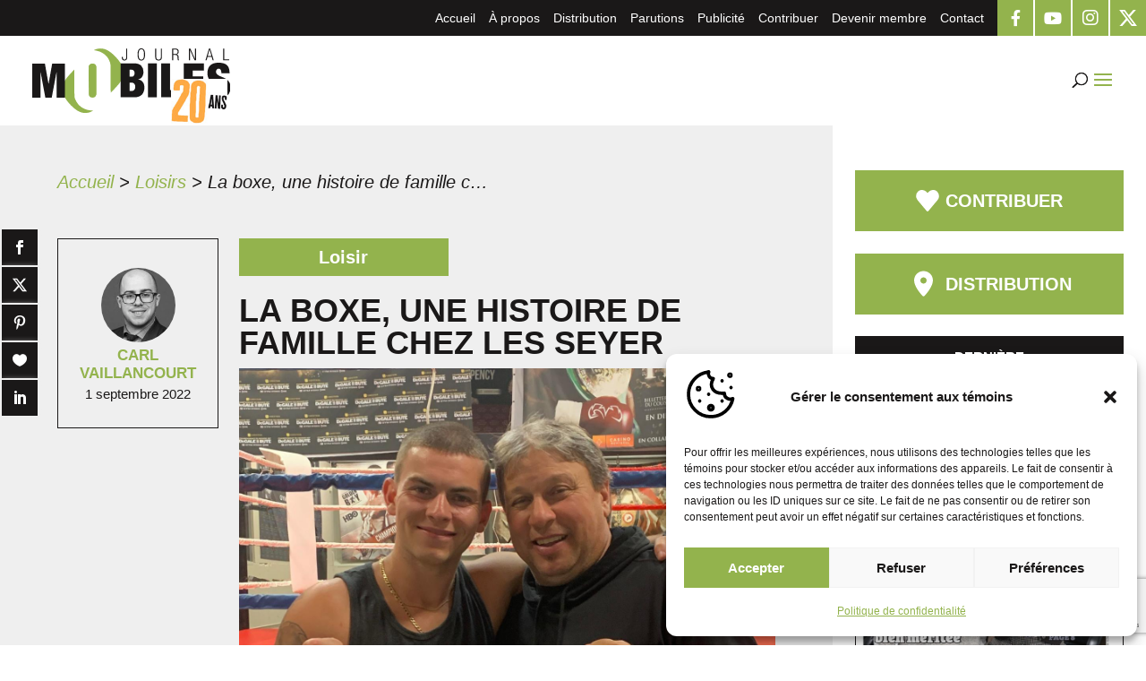

--- FILE ---
content_type: text/html; charset=utf-8
request_url: https://www.google.com/recaptcha/api2/anchor?ar=1&k=6Lfkq68pAAAAALObY6mA1GPDCsr84DLBJxr0TmYO&co=aHR0cHM6Ly9qb3VybmFsbW9iaWxlcy5jb206NDQz&hl=en&v=N67nZn4AqZkNcbeMu4prBgzg&size=invisible&anchor-ms=20000&execute-ms=30000&cb=8mshxf9pstm1
body_size: 48753
content:
<!DOCTYPE HTML><html dir="ltr" lang="en"><head><meta http-equiv="Content-Type" content="text/html; charset=UTF-8">
<meta http-equiv="X-UA-Compatible" content="IE=edge">
<title>reCAPTCHA</title>
<style type="text/css">
/* cyrillic-ext */
@font-face {
  font-family: 'Roboto';
  font-style: normal;
  font-weight: 400;
  font-stretch: 100%;
  src: url(//fonts.gstatic.com/s/roboto/v48/KFO7CnqEu92Fr1ME7kSn66aGLdTylUAMa3GUBHMdazTgWw.woff2) format('woff2');
  unicode-range: U+0460-052F, U+1C80-1C8A, U+20B4, U+2DE0-2DFF, U+A640-A69F, U+FE2E-FE2F;
}
/* cyrillic */
@font-face {
  font-family: 'Roboto';
  font-style: normal;
  font-weight: 400;
  font-stretch: 100%;
  src: url(//fonts.gstatic.com/s/roboto/v48/KFO7CnqEu92Fr1ME7kSn66aGLdTylUAMa3iUBHMdazTgWw.woff2) format('woff2');
  unicode-range: U+0301, U+0400-045F, U+0490-0491, U+04B0-04B1, U+2116;
}
/* greek-ext */
@font-face {
  font-family: 'Roboto';
  font-style: normal;
  font-weight: 400;
  font-stretch: 100%;
  src: url(//fonts.gstatic.com/s/roboto/v48/KFO7CnqEu92Fr1ME7kSn66aGLdTylUAMa3CUBHMdazTgWw.woff2) format('woff2');
  unicode-range: U+1F00-1FFF;
}
/* greek */
@font-face {
  font-family: 'Roboto';
  font-style: normal;
  font-weight: 400;
  font-stretch: 100%;
  src: url(//fonts.gstatic.com/s/roboto/v48/KFO7CnqEu92Fr1ME7kSn66aGLdTylUAMa3-UBHMdazTgWw.woff2) format('woff2');
  unicode-range: U+0370-0377, U+037A-037F, U+0384-038A, U+038C, U+038E-03A1, U+03A3-03FF;
}
/* math */
@font-face {
  font-family: 'Roboto';
  font-style: normal;
  font-weight: 400;
  font-stretch: 100%;
  src: url(//fonts.gstatic.com/s/roboto/v48/KFO7CnqEu92Fr1ME7kSn66aGLdTylUAMawCUBHMdazTgWw.woff2) format('woff2');
  unicode-range: U+0302-0303, U+0305, U+0307-0308, U+0310, U+0312, U+0315, U+031A, U+0326-0327, U+032C, U+032F-0330, U+0332-0333, U+0338, U+033A, U+0346, U+034D, U+0391-03A1, U+03A3-03A9, U+03B1-03C9, U+03D1, U+03D5-03D6, U+03F0-03F1, U+03F4-03F5, U+2016-2017, U+2034-2038, U+203C, U+2040, U+2043, U+2047, U+2050, U+2057, U+205F, U+2070-2071, U+2074-208E, U+2090-209C, U+20D0-20DC, U+20E1, U+20E5-20EF, U+2100-2112, U+2114-2115, U+2117-2121, U+2123-214F, U+2190, U+2192, U+2194-21AE, U+21B0-21E5, U+21F1-21F2, U+21F4-2211, U+2213-2214, U+2216-22FF, U+2308-230B, U+2310, U+2319, U+231C-2321, U+2336-237A, U+237C, U+2395, U+239B-23B7, U+23D0, U+23DC-23E1, U+2474-2475, U+25AF, U+25B3, U+25B7, U+25BD, U+25C1, U+25CA, U+25CC, U+25FB, U+266D-266F, U+27C0-27FF, U+2900-2AFF, U+2B0E-2B11, U+2B30-2B4C, U+2BFE, U+3030, U+FF5B, U+FF5D, U+1D400-1D7FF, U+1EE00-1EEFF;
}
/* symbols */
@font-face {
  font-family: 'Roboto';
  font-style: normal;
  font-weight: 400;
  font-stretch: 100%;
  src: url(//fonts.gstatic.com/s/roboto/v48/KFO7CnqEu92Fr1ME7kSn66aGLdTylUAMaxKUBHMdazTgWw.woff2) format('woff2');
  unicode-range: U+0001-000C, U+000E-001F, U+007F-009F, U+20DD-20E0, U+20E2-20E4, U+2150-218F, U+2190, U+2192, U+2194-2199, U+21AF, U+21E6-21F0, U+21F3, U+2218-2219, U+2299, U+22C4-22C6, U+2300-243F, U+2440-244A, U+2460-24FF, U+25A0-27BF, U+2800-28FF, U+2921-2922, U+2981, U+29BF, U+29EB, U+2B00-2BFF, U+4DC0-4DFF, U+FFF9-FFFB, U+10140-1018E, U+10190-1019C, U+101A0, U+101D0-101FD, U+102E0-102FB, U+10E60-10E7E, U+1D2C0-1D2D3, U+1D2E0-1D37F, U+1F000-1F0FF, U+1F100-1F1AD, U+1F1E6-1F1FF, U+1F30D-1F30F, U+1F315, U+1F31C, U+1F31E, U+1F320-1F32C, U+1F336, U+1F378, U+1F37D, U+1F382, U+1F393-1F39F, U+1F3A7-1F3A8, U+1F3AC-1F3AF, U+1F3C2, U+1F3C4-1F3C6, U+1F3CA-1F3CE, U+1F3D4-1F3E0, U+1F3ED, U+1F3F1-1F3F3, U+1F3F5-1F3F7, U+1F408, U+1F415, U+1F41F, U+1F426, U+1F43F, U+1F441-1F442, U+1F444, U+1F446-1F449, U+1F44C-1F44E, U+1F453, U+1F46A, U+1F47D, U+1F4A3, U+1F4B0, U+1F4B3, U+1F4B9, U+1F4BB, U+1F4BF, U+1F4C8-1F4CB, U+1F4D6, U+1F4DA, U+1F4DF, U+1F4E3-1F4E6, U+1F4EA-1F4ED, U+1F4F7, U+1F4F9-1F4FB, U+1F4FD-1F4FE, U+1F503, U+1F507-1F50B, U+1F50D, U+1F512-1F513, U+1F53E-1F54A, U+1F54F-1F5FA, U+1F610, U+1F650-1F67F, U+1F687, U+1F68D, U+1F691, U+1F694, U+1F698, U+1F6AD, U+1F6B2, U+1F6B9-1F6BA, U+1F6BC, U+1F6C6-1F6CF, U+1F6D3-1F6D7, U+1F6E0-1F6EA, U+1F6F0-1F6F3, U+1F6F7-1F6FC, U+1F700-1F7FF, U+1F800-1F80B, U+1F810-1F847, U+1F850-1F859, U+1F860-1F887, U+1F890-1F8AD, U+1F8B0-1F8BB, U+1F8C0-1F8C1, U+1F900-1F90B, U+1F93B, U+1F946, U+1F984, U+1F996, U+1F9E9, U+1FA00-1FA6F, U+1FA70-1FA7C, U+1FA80-1FA89, U+1FA8F-1FAC6, U+1FACE-1FADC, U+1FADF-1FAE9, U+1FAF0-1FAF8, U+1FB00-1FBFF;
}
/* vietnamese */
@font-face {
  font-family: 'Roboto';
  font-style: normal;
  font-weight: 400;
  font-stretch: 100%;
  src: url(//fonts.gstatic.com/s/roboto/v48/KFO7CnqEu92Fr1ME7kSn66aGLdTylUAMa3OUBHMdazTgWw.woff2) format('woff2');
  unicode-range: U+0102-0103, U+0110-0111, U+0128-0129, U+0168-0169, U+01A0-01A1, U+01AF-01B0, U+0300-0301, U+0303-0304, U+0308-0309, U+0323, U+0329, U+1EA0-1EF9, U+20AB;
}
/* latin-ext */
@font-face {
  font-family: 'Roboto';
  font-style: normal;
  font-weight: 400;
  font-stretch: 100%;
  src: url(//fonts.gstatic.com/s/roboto/v48/KFO7CnqEu92Fr1ME7kSn66aGLdTylUAMa3KUBHMdazTgWw.woff2) format('woff2');
  unicode-range: U+0100-02BA, U+02BD-02C5, U+02C7-02CC, U+02CE-02D7, U+02DD-02FF, U+0304, U+0308, U+0329, U+1D00-1DBF, U+1E00-1E9F, U+1EF2-1EFF, U+2020, U+20A0-20AB, U+20AD-20C0, U+2113, U+2C60-2C7F, U+A720-A7FF;
}
/* latin */
@font-face {
  font-family: 'Roboto';
  font-style: normal;
  font-weight: 400;
  font-stretch: 100%;
  src: url(//fonts.gstatic.com/s/roboto/v48/KFO7CnqEu92Fr1ME7kSn66aGLdTylUAMa3yUBHMdazQ.woff2) format('woff2');
  unicode-range: U+0000-00FF, U+0131, U+0152-0153, U+02BB-02BC, U+02C6, U+02DA, U+02DC, U+0304, U+0308, U+0329, U+2000-206F, U+20AC, U+2122, U+2191, U+2193, U+2212, U+2215, U+FEFF, U+FFFD;
}
/* cyrillic-ext */
@font-face {
  font-family: 'Roboto';
  font-style: normal;
  font-weight: 500;
  font-stretch: 100%;
  src: url(//fonts.gstatic.com/s/roboto/v48/KFO7CnqEu92Fr1ME7kSn66aGLdTylUAMa3GUBHMdazTgWw.woff2) format('woff2');
  unicode-range: U+0460-052F, U+1C80-1C8A, U+20B4, U+2DE0-2DFF, U+A640-A69F, U+FE2E-FE2F;
}
/* cyrillic */
@font-face {
  font-family: 'Roboto';
  font-style: normal;
  font-weight: 500;
  font-stretch: 100%;
  src: url(//fonts.gstatic.com/s/roboto/v48/KFO7CnqEu92Fr1ME7kSn66aGLdTylUAMa3iUBHMdazTgWw.woff2) format('woff2');
  unicode-range: U+0301, U+0400-045F, U+0490-0491, U+04B0-04B1, U+2116;
}
/* greek-ext */
@font-face {
  font-family: 'Roboto';
  font-style: normal;
  font-weight: 500;
  font-stretch: 100%;
  src: url(//fonts.gstatic.com/s/roboto/v48/KFO7CnqEu92Fr1ME7kSn66aGLdTylUAMa3CUBHMdazTgWw.woff2) format('woff2');
  unicode-range: U+1F00-1FFF;
}
/* greek */
@font-face {
  font-family: 'Roboto';
  font-style: normal;
  font-weight: 500;
  font-stretch: 100%;
  src: url(//fonts.gstatic.com/s/roboto/v48/KFO7CnqEu92Fr1ME7kSn66aGLdTylUAMa3-UBHMdazTgWw.woff2) format('woff2');
  unicode-range: U+0370-0377, U+037A-037F, U+0384-038A, U+038C, U+038E-03A1, U+03A3-03FF;
}
/* math */
@font-face {
  font-family: 'Roboto';
  font-style: normal;
  font-weight: 500;
  font-stretch: 100%;
  src: url(//fonts.gstatic.com/s/roboto/v48/KFO7CnqEu92Fr1ME7kSn66aGLdTylUAMawCUBHMdazTgWw.woff2) format('woff2');
  unicode-range: U+0302-0303, U+0305, U+0307-0308, U+0310, U+0312, U+0315, U+031A, U+0326-0327, U+032C, U+032F-0330, U+0332-0333, U+0338, U+033A, U+0346, U+034D, U+0391-03A1, U+03A3-03A9, U+03B1-03C9, U+03D1, U+03D5-03D6, U+03F0-03F1, U+03F4-03F5, U+2016-2017, U+2034-2038, U+203C, U+2040, U+2043, U+2047, U+2050, U+2057, U+205F, U+2070-2071, U+2074-208E, U+2090-209C, U+20D0-20DC, U+20E1, U+20E5-20EF, U+2100-2112, U+2114-2115, U+2117-2121, U+2123-214F, U+2190, U+2192, U+2194-21AE, U+21B0-21E5, U+21F1-21F2, U+21F4-2211, U+2213-2214, U+2216-22FF, U+2308-230B, U+2310, U+2319, U+231C-2321, U+2336-237A, U+237C, U+2395, U+239B-23B7, U+23D0, U+23DC-23E1, U+2474-2475, U+25AF, U+25B3, U+25B7, U+25BD, U+25C1, U+25CA, U+25CC, U+25FB, U+266D-266F, U+27C0-27FF, U+2900-2AFF, U+2B0E-2B11, U+2B30-2B4C, U+2BFE, U+3030, U+FF5B, U+FF5D, U+1D400-1D7FF, U+1EE00-1EEFF;
}
/* symbols */
@font-face {
  font-family: 'Roboto';
  font-style: normal;
  font-weight: 500;
  font-stretch: 100%;
  src: url(//fonts.gstatic.com/s/roboto/v48/KFO7CnqEu92Fr1ME7kSn66aGLdTylUAMaxKUBHMdazTgWw.woff2) format('woff2');
  unicode-range: U+0001-000C, U+000E-001F, U+007F-009F, U+20DD-20E0, U+20E2-20E4, U+2150-218F, U+2190, U+2192, U+2194-2199, U+21AF, U+21E6-21F0, U+21F3, U+2218-2219, U+2299, U+22C4-22C6, U+2300-243F, U+2440-244A, U+2460-24FF, U+25A0-27BF, U+2800-28FF, U+2921-2922, U+2981, U+29BF, U+29EB, U+2B00-2BFF, U+4DC0-4DFF, U+FFF9-FFFB, U+10140-1018E, U+10190-1019C, U+101A0, U+101D0-101FD, U+102E0-102FB, U+10E60-10E7E, U+1D2C0-1D2D3, U+1D2E0-1D37F, U+1F000-1F0FF, U+1F100-1F1AD, U+1F1E6-1F1FF, U+1F30D-1F30F, U+1F315, U+1F31C, U+1F31E, U+1F320-1F32C, U+1F336, U+1F378, U+1F37D, U+1F382, U+1F393-1F39F, U+1F3A7-1F3A8, U+1F3AC-1F3AF, U+1F3C2, U+1F3C4-1F3C6, U+1F3CA-1F3CE, U+1F3D4-1F3E0, U+1F3ED, U+1F3F1-1F3F3, U+1F3F5-1F3F7, U+1F408, U+1F415, U+1F41F, U+1F426, U+1F43F, U+1F441-1F442, U+1F444, U+1F446-1F449, U+1F44C-1F44E, U+1F453, U+1F46A, U+1F47D, U+1F4A3, U+1F4B0, U+1F4B3, U+1F4B9, U+1F4BB, U+1F4BF, U+1F4C8-1F4CB, U+1F4D6, U+1F4DA, U+1F4DF, U+1F4E3-1F4E6, U+1F4EA-1F4ED, U+1F4F7, U+1F4F9-1F4FB, U+1F4FD-1F4FE, U+1F503, U+1F507-1F50B, U+1F50D, U+1F512-1F513, U+1F53E-1F54A, U+1F54F-1F5FA, U+1F610, U+1F650-1F67F, U+1F687, U+1F68D, U+1F691, U+1F694, U+1F698, U+1F6AD, U+1F6B2, U+1F6B9-1F6BA, U+1F6BC, U+1F6C6-1F6CF, U+1F6D3-1F6D7, U+1F6E0-1F6EA, U+1F6F0-1F6F3, U+1F6F7-1F6FC, U+1F700-1F7FF, U+1F800-1F80B, U+1F810-1F847, U+1F850-1F859, U+1F860-1F887, U+1F890-1F8AD, U+1F8B0-1F8BB, U+1F8C0-1F8C1, U+1F900-1F90B, U+1F93B, U+1F946, U+1F984, U+1F996, U+1F9E9, U+1FA00-1FA6F, U+1FA70-1FA7C, U+1FA80-1FA89, U+1FA8F-1FAC6, U+1FACE-1FADC, U+1FADF-1FAE9, U+1FAF0-1FAF8, U+1FB00-1FBFF;
}
/* vietnamese */
@font-face {
  font-family: 'Roboto';
  font-style: normal;
  font-weight: 500;
  font-stretch: 100%;
  src: url(//fonts.gstatic.com/s/roboto/v48/KFO7CnqEu92Fr1ME7kSn66aGLdTylUAMa3OUBHMdazTgWw.woff2) format('woff2');
  unicode-range: U+0102-0103, U+0110-0111, U+0128-0129, U+0168-0169, U+01A0-01A1, U+01AF-01B0, U+0300-0301, U+0303-0304, U+0308-0309, U+0323, U+0329, U+1EA0-1EF9, U+20AB;
}
/* latin-ext */
@font-face {
  font-family: 'Roboto';
  font-style: normal;
  font-weight: 500;
  font-stretch: 100%;
  src: url(//fonts.gstatic.com/s/roboto/v48/KFO7CnqEu92Fr1ME7kSn66aGLdTylUAMa3KUBHMdazTgWw.woff2) format('woff2');
  unicode-range: U+0100-02BA, U+02BD-02C5, U+02C7-02CC, U+02CE-02D7, U+02DD-02FF, U+0304, U+0308, U+0329, U+1D00-1DBF, U+1E00-1E9F, U+1EF2-1EFF, U+2020, U+20A0-20AB, U+20AD-20C0, U+2113, U+2C60-2C7F, U+A720-A7FF;
}
/* latin */
@font-face {
  font-family: 'Roboto';
  font-style: normal;
  font-weight: 500;
  font-stretch: 100%;
  src: url(//fonts.gstatic.com/s/roboto/v48/KFO7CnqEu92Fr1ME7kSn66aGLdTylUAMa3yUBHMdazQ.woff2) format('woff2');
  unicode-range: U+0000-00FF, U+0131, U+0152-0153, U+02BB-02BC, U+02C6, U+02DA, U+02DC, U+0304, U+0308, U+0329, U+2000-206F, U+20AC, U+2122, U+2191, U+2193, U+2212, U+2215, U+FEFF, U+FFFD;
}
/* cyrillic-ext */
@font-face {
  font-family: 'Roboto';
  font-style: normal;
  font-weight: 900;
  font-stretch: 100%;
  src: url(//fonts.gstatic.com/s/roboto/v48/KFO7CnqEu92Fr1ME7kSn66aGLdTylUAMa3GUBHMdazTgWw.woff2) format('woff2');
  unicode-range: U+0460-052F, U+1C80-1C8A, U+20B4, U+2DE0-2DFF, U+A640-A69F, U+FE2E-FE2F;
}
/* cyrillic */
@font-face {
  font-family: 'Roboto';
  font-style: normal;
  font-weight: 900;
  font-stretch: 100%;
  src: url(//fonts.gstatic.com/s/roboto/v48/KFO7CnqEu92Fr1ME7kSn66aGLdTylUAMa3iUBHMdazTgWw.woff2) format('woff2');
  unicode-range: U+0301, U+0400-045F, U+0490-0491, U+04B0-04B1, U+2116;
}
/* greek-ext */
@font-face {
  font-family: 'Roboto';
  font-style: normal;
  font-weight: 900;
  font-stretch: 100%;
  src: url(//fonts.gstatic.com/s/roboto/v48/KFO7CnqEu92Fr1ME7kSn66aGLdTylUAMa3CUBHMdazTgWw.woff2) format('woff2');
  unicode-range: U+1F00-1FFF;
}
/* greek */
@font-face {
  font-family: 'Roboto';
  font-style: normal;
  font-weight: 900;
  font-stretch: 100%;
  src: url(//fonts.gstatic.com/s/roboto/v48/KFO7CnqEu92Fr1ME7kSn66aGLdTylUAMa3-UBHMdazTgWw.woff2) format('woff2');
  unicode-range: U+0370-0377, U+037A-037F, U+0384-038A, U+038C, U+038E-03A1, U+03A3-03FF;
}
/* math */
@font-face {
  font-family: 'Roboto';
  font-style: normal;
  font-weight: 900;
  font-stretch: 100%;
  src: url(//fonts.gstatic.com/s/roboto/v48/KFO7CnqEu92Fr1ME7kSn66aGLdTylUAMawCUBHMdazTgWw.woff2) format('woff2');
  unicode-range: U+0302-0303, U+0305, U+0307-0308, U+0310, U+0312, U+0315, U+031A, U+0326-0327, U+032C, U+032F-0330, U+0332-0333, U+0338, U+033A, U+0346, U+034D, U+0391-03A1, U+03A3-03A9, U+03B1-03C9, U+03D1, U+03D5-03D6, U+03F0-03F1, U+03F4-03F5, U+2016-2017, U+2034-2038, U+203C, U+2040, U+2043, U+2047, U+2050, U+2057, U+205F, U+2070-2071, U+2074-208E, U+2090-209C, U+20D0-20DC, U+20E1, U+20E5-20EF, U+2100-2112, U+2114-2115, U+2117-2121, U+2123-214F, U+2190, U+2192, U+2194-21AE, U+21B0-21E5, U+21F1-21F2, U+21F4-2211, U+2213-2214, U+2216-22FF, U+2308-230B, U+2310, U+2319, U+231C-2321, U+2336-237A, U+237C, U+2395, U+239B-23B7, U+23D0, U+23DC-23E1, U+2474-2475, U+25AF, U+25B3, U+25B7, U+25BD, U+25C1, U+25CA, U+25CC, U+25FB, U+266D-266F, U+27C0-27FF, U+2900-2AFF, U+2B0E-2B11, U+2B30-2B4C, U+2BFE, U+3030, U+FF5B, U+FF5D, U+1D400-1D7FF, U+1EE00-1EEFF;
}
/* symbols */
@font-face {
  font-family: 'Roboto';
  font-style: normal;
  font-weight: 900;
  font-stretch: 100%;
  src: url(//fonts.gstatic.com/s/roboto/v48/KFO7CnqEu92Fr1ME7kSn66aGLdTylUAMaxKUBHMdazTgWw.woff2) format('woff2');
  unicode-range: U+0001-000C, U+000E-001F, U+007F-009F, U+20DD-20E0, U+20E2-20E4, U+2150-218F, U+2190, U+2192, U+2194-2199, U+21AF, U+21E6-21F0, U+21F3, U+2218-2219, U+2299, U+22C4-22C6, U+2300-243F, U+2440-244A, U+2460-24FF, U+25A0-27BF, U+2800-28FF, U+2921-2922, U+2981, U+29BF, U+29EB, U+2B00-2BFF, U+4DC0-4DFF, U+FFF9-FFFB, U+10140-1018E, U+10190-1019C, U+101A0, U+101D0-101FD, U+102E0-102FB, U+10E60-10E7E, U+1D2C0-1D2D3, U+1D2E0-1D37F, U+1F000-1F0FF, U+1F100-1F1AD, U+1F1E6-1F1FF, U+1F30D-1F30F, U+1F315, U+1F31C, U+1F31E, U+1F320-1F32C, U+1F336, U+1F378, U+1F37D, U+1F382, U+1F393-1F39F, U+1F3A7-1F3A8, U+1F3AC-1F3AF, U+1F3C2, U+1F3C4-1F3C6, U+1F3CA-1F3CE, U+1F3D4-1F3E0, U+1F3ED, U+1F3F1-1F3F3, U+1F3F5-1F3F7, U+1F408, U+1F415, U+1F41F, U+1F426, U+1F43F, U+1F441-1F442, U+1F444, U+1F446-1F449, U+1F44C-1F44E, U+1F453, U+1F46A, U+1F47D, U+1F4A3, U+1F4B0, U+1F4B3, U+1F4B9, U+1F4BB, U+1F4BF, U+1F4C8-1F4CB, U+1F4D6, U+1F4DA, U+1F4DF, U+1F4E3-1F4E6, U+1F4EA-1F4ED, U+1F4F7, U+1F4F9-1F4FB, U+1F4FD-1F4FE, U+1F503, U+1F507-1F50B, U+1F50D, U+1F512-1F513, U+1F53E-1F54A, U+1F54F-1F5FA, U+1F610, U+1F650-1F67F, U+1F687, U+1F68D, U+1F691, U+1F694, U+1F698, U+1F6AD, U+1F6B2, U+1F6B9-1F6BA, U+1F6BC, U+1F6C6-1F6CF, U+1F6D3-1F6D7, U+1F6E0-1F6EA, U+1F6F0-1F6F3, U+1F6F7-1F6FC, U+1F700-1F7FF, U+1F800-1F80B, U+1F810-1F847, U+1F850-1F859, U+1F860-1F887, U+1F890-1F8AD, U+1F8B0-1F8BB, U+1F8C0-1F8C1, U+1F900-1F90B, U+1F93B, U+1F946, U+1F984, U+1F996, U+1F9E9, U+1FA00-1FA6F, U+1FA70-1FA7C, U+1FA80-1FA89, U+1FA8F-1FAC6, U+1FACE-1FADC, U+1FADF-1FAE9, U+1FAF0-1FAF8, U+1FB00-1FBFF;
}
/* vietnamese */
@font-face {
  font-family: 'Roboto';
  font-style: normal;
  font-weight: 900;
  font-stretch: 100%;
  src: url(//fonts.gstatic.com/s/roboto/v48/KFO7CnqEu92Fr1ME7kSn66aGLdTylUAMa3OUBHMdazTgWw.woff2) format('woff2');
  unicode-range: U+0102-0103, U+0110-0111, U+0128-0129, U+0168-0169, U+01A0-01A1, U+01AF-01B0, U+0300-0301, U+0303-0304, U+0308-0309, U+0323, U+0329, U+1EA0-1EF9, U+20AB;
}
/* latin-ext */
@font-face {
  font-family: 'Roboto';
  font-style: normal;
  font-weight: 900;
  font-stretch: 100%;
  src: url(//fonts.gstatic.com/s/roboto/v48/KFO7CnqEu92Fr1ME7kSn66aGLdTylUAMa3KUBHMdazTgWw.woff2) format('woff2');
  unicode-range: U+0100-02BA, U+02BD-02C5, U+02C7-02CC, U+02CE-02D7, U+02DD-02FF, U+0304, U+0308, U+0329, U+1D00-1DBF, U+1E00-1E9F, U+1EF2-1EFF, U+2020, U+20A0-20AB, U+20AD-20C0, U+2113, U+2C60-2C7F, U+A720-A7FF;
}
/* latin */
@font-face {
  font-family: 'Roboto';
  font-style: normal;
  font-weight: 900;
  font-stretch: 100%;
  src: url(//fonts.gstatic.com/s/roboto/v48/KFO7CnqEu92Fr1ME7kSn66aGLdTylUAMa3yUBHMdazQ.woff2) format('woff2');
  unicode-range: U+0000-00FF, U+0131, U+0152-0153, U+02BB-02BC, U+02C6, U+02DA, U+02DC, U+0304, U+0308, U+0329, U+2000-206F, U+20AC, U+2122, U+2191, U+2193, U+2212, U+2215, U+FEFF, U+FFFD;
}

</style>
<link rel="stylesheet" type="text/css" href="https://www.gstatic.com/recaptcha/releases/N67nZn4AqZkNcbeMu4prBgzg/styles__ltr.css">
<script nonce="6u75O489zkhicB4rgU02gA" type="text/javascript">window['__recaptcha_api'] = 'https://www.google.com/recaptcha/api2/';</script>
<script type="text/javascript" src="https://www.gstatic.com/recaptcha/releases/N67nZn4AqZkNcbeMu4prBgzg/recaptcha__en.js" nonce="6u75O489zkhicB4rgU02gA">
      
    </script></head>
<body><div id="rc-anchor-alert" class="rc-anchor-alert"></div>
<input type="hidden" id="recaptcha-token" value="[base64]">
<script type="text/javascript" nonce="6u75O489zkhicB4rgU02gA">
      recaptcha.anchor.Main.init("[\x22ainput\x22,[\x22bgdata\x22,\x22\x22,\[base64]/[base64]/[base64]/bmV3IHJbeF0oY1swXSk6RT09Mj9uZXcgclt4XShjWzBdLGNbMV0pOkU9PTM/bmV3IHJbeF0oY1swXSxjWzFdLGNbMl0pOkU9PTQ/[base64]/[base64]/[base64]/[base64]/[base64]/[base64]/[base64]/[base64]\x22,\[base64]\x22,\x22wpoUeMKKM0deNsOPPsKIVMKkwrxZwpxvfcODDnJ/woXCmcOkwp/DojhxcX3CmxBTOsKJZGnCj1fDlX7CuMK8XsOGw4/CjcO1d8O/e3/CiMOWwrRKw5QIaMOCwoXDuDXChsKncAFxwp4Bwr3CtBzDrijCtgsfwrN3OQ/[base64]/dmHDq8KYOkDCkMKSKcOgw75pHE/CoQRseDXDuHBkwqlKwofDr1g2w5QUFMKLTl4PH8OXw4Q1wrJMWit0GMO/w601WMK9QsKPZcO4ViPCpsOtw5R6w6zDnsOSw6/[base64]/DhcKpWVV8XcKAwqE8wo/DvyDDoFXDocKSwqsAZBctXWo5woVIw4Iow6Nzw6JcE0sSMUzClxszwqNJwpdjw7TCr8OHw6TDmDrCu8KwLgbDmDjDlsK5wppowoEoXzLCisKRBAxbZVxuLhTDm05Jw5PDkcOXMsOgScK0ezYxw4scwo/DucOcwrxYDsOBwqhcZcONw64ww5cABzEnw57CssOGwq3CtMKQbsOvw5kqwpnDusO+wo9LwpwVwpfDkU4dUwjDkMKUU8Klw5tNa8OTSsK7XQnDmsOkOV8+wovCmcKHecKtG3XDnx/CoMKzVcK3FMOhRsOiwrcYw63DgXZgw6A3WcO6w4LDi8OWdhYyw7XCvsO7fMK0Y143wpV8asOOwphIHsKjCcOswqAfw6nCumEREsK1JMKqD2/[base64]/[base64]/w6XDiWbDhANrPsOSwoNHYMK9HhjCt05IwoPCkcOVw5rDmsOSw5rDtgDCrR/[base64]/CjMKRwqY2M8KxwoHDh8KBPC3DpWnCjcOLGsKVZcOKw7HDk8KpWA9tMl/CjU8nE8OuUsKHaHo+b2UMwpZLwqvCkMKPaDkqGsKUwqrDiMOdO8O7wp3DisKOG1vDqnZ7w4w5X1Bqw4BJw73DpcKoHMK5TTwfasKbwpsBZVtkQGPDjsOdw4QRw4jDrAXDgA4rKXp9wqZdwq7DrsObwpQ9wpHCkR/[base64]/D8KNScK3R0vDtMKcwrE6NcKrejMIQMKwwrhLw5/CuHTDo8OGw7MMF3wIw68DZjJjw7NTUcOcLEHDkMKFUUDCpsKTG8K3NjPCqiHCgMOfw4DCocK/IQUkw69xwptPI3NhF8OrOMKxwoDCrcORMm3Dv8OtwrwvwpAfw7B3wqXCucK5WMOew6XDq0/DiTTCkcK8fsO9JDJKwrPDisKvwqvDliV4wrfDu8K8w7okBsOPQcO7O8KDYA5sQsO0w4XCil1/S8Opbl8bdQ/Ci2rDlcKpM3tyw4HDn3l5wp9HODXDuwdkworDpTnCsFImOmJQw67Cm0RiTMOawpAWwrLDiSgDwrLCiRYtSMOJZsOMAMO0E8O1UWzDlCx5w6/[base64]/AMKvdMOkwrXCkMOzSSZ/wpTCucO8JXDCrcOuBcKsBcOfwpY/w5h5ccKOwpfDicOfbsOuQSLCnUnCiMOqwrURwqNHw5Zsw5nCi17Drk7DnTnCpijDp8OQVsOkw73CqsO3wrrDrMOew6jDiEcqM8OtT3/DqiUGw5jCvD4Nw7p/YQjCmwnCgFbDvcOGd8OoUcOCesOqbTJlLEsawrV7H8K9w6TDvn8uw5MNw4LDg8KiUsKaw5wIw4jDnRPCujsdFhnDuUrCtCsCw7t+w7R0YGPCnMOSw6bCl8KYw6cvw6vDg8O8w49qwpwcRcOSE8OcLsO+c8K0w7rDu8OQw4XClsOOOUQ7cxhiwp/CscKINW3Co3ZJMcO9A8OBw7TCisKePMKNS8KEwrXDv8OEw53Dp8OLIAZ0w6hQwoU8NsOYNcODYcOJw6VBOsKvIlLCqVLDuMKIw6APd17CjmPDsMOcYcKeC8OlEcOmw4B4AcKpX2o7RwnDuWXDmMKhw59/FXrDoTluTQlkUQoFEMOIwp/[base64]/w5/CpEjCnsKtVsORwrPDk8KAXcKlwo3CpVLCm8OQGFzCv2YAfcKgwqvCgcKHBSpXw5xHwrcUEEMbYsKRwovDgcKswpjCtBHCocOVw5FoFm3CuMKRTsKDwpzCqAgtwqLChcOewpstGMOHwqZWNsKrZybCgcOMOh/DnWDCiy3DtADDgcOYwo87woLDqVgqOyxFw6vDgkjChxd7InANDMOKccKvb2vDo8OkPGlKdj/Dl3LDrsOYw4wQwrrDk8KQwp4Dw7YXw6XCjgzDr8KZTlvCgQPDqmcWwpfDjcKQw71QesKiw5LCn3Iyw6PDp8K5wpEQw63CnGR2b8KXRCbDtcKnEcO9w4cSw4YYNX/[base64]/[base64]/DqGgFwovCvREow4fCmcKCScKYw5Nfw6EpUcO9LRTDvMKSUsOyZyfDpEZJE0pYJ1zDtmp9W1jCsMODSXBuw54Rw702XAw6B8K2wofCuhDDgsOPbAXDvMKubEM+wq1kwoZxaMKOZcOSwp0/[base64]/[base64]/DtBg/LTjDk0ImwoAhwoTDrcKBS8KfFsKNHcO7w57Du8Odwpxbw5crw7LCuUvDjEUEYUJlw5tNw6TClBVaDmMxCDJkwrIzSnpdUMO4wozChzjDjgUWNcOPw4Rmw7oNwqTDpcOjwqwSMEjCu8KeIW3CuGMjwod4wq7CrMKoUMKCw7dtwrTCiBlGL8OxwpvDrU/DjUfDuMKUw7Blwo9CE0J6wr3DocKQw63CiD8pw7XDh8Kfw7RdXmM2woPDhznClhtFw53DqQPDiQx/w4TCnQLCimo0w4/CpT3Ds8OtL8K3csK4wq7CqDvCgMOSDsO4f1xrw6nDnUDCnsO3wp/DuMKeZcOmw5LDg2N/TcKtw6rDusKYSMO6w4bCqcOZNcKUwrJ2w55bbzo3V8OXXMKTwphywo0Yw4NhC0VyPibDoiXDvsK2wpphwrQowqLCvCJUGGTDlgAFGcKVJAZKB8KNBcK7w7/Cg8K1w7DDnllxUMKOwpbDv8OtOivCiQdRwqXDg8OFRMKtPWZkwoHCpwEAfAw8w7IJwrFYL8O+L8K6HybDsMK7fXLDpcOTGFbDucOWCwJ/RjJIUsK2wp9IP0Z+woZQVgfChgkTA2NoCGc/[base64]/[base64]/DvBPDtcOzDsOQeUXDmsOnKhXDoMObIyAdworCuVzDi8Kew6zDmsKaw5EQw7zDmcKMYkXCjgvCjWZbw5wRwqTCnm9tw4bChTrCjxhIw5PDsxAZK8OVw5/CkSLDhwpCwrYRw5nCusKJw70dHWctBMK0AMKCcsOSwrp6w7zCnsKow78RAhwuEsKQHgM/OXsrwrPDlS7DqiJKbgUJw4zCghhow73ClilLw6TDmXnDjsKFJ8KYKlAQwr7CrsK8wrzDgsOJwr/[base64]/CisK/[base64]/IV0/w5hxH8K3w7nDgsOLCEFTwo53FMO+A8KFwoh+blvDgjYsO8K0UgvDmcOqHsO2woh5BcKkw4DDhzwYw74vw7omQsORPhDCqMOvNcKFwr3Dn8OgwqUWR0TDmnHDvjUNwrYLw7zDj8KEXULCucOHME3DuMO7QsK+HQXCsR95w7dmwqvChBgPC8OwHjoxwoctUsKCwp/[base64]/[base64]/LVIVCsKKUsO+wqEXw5wmwpBTZ8OXHsK1FMKwfmrCoHdnw4t3w5XCrsONThROfsKqwq4vGEjDl2jCqATDmT5cAiXCrgEbCMK6DsKxaAjCnsKDwpPDgVzCu8O3wqdvaGtowrlcw7rCpyhtw4/DmkQtXT/DoMKrIzlKw7ZjwqM0w6fCkBdhwojDq8KpOyAwMS9ew7Mjwr3DnwZua8OmWj53w47Cs8OOeMKLO2LCp8O4BsKUwrnDlcOHEQB/[base64]/O8KTDMO+d8Kswqkiw74nwr3DuWBQbmfDolcMw7ZwDCcML8KBw7XDjioXYwjCpWrClsOnF8OCw5bDo8O8SB4rKiFTUR7DhHbClgHDuQVbw7tfw5J4w655Cx0wIcKqTjd6w6kdJC3CicKaCGnCtcO6Q8K1ccOqwq/CucKhw4Mhw4lOwrptXsOEScKRw43DhsOuwro1J8Kiw6FOwr7CpcOLP8Oowp51wrsNU1JsH2UKwrrCpcK4ccKNw5hIw5TCk8KFPMOvwpDClH/CvwrDo0Z+wqMAGsOFwpXDvsK3w6nDvj7DnQYlQMKacSQZw5LDscK5P8OEw6BQwqFMw5DDtCXDq8OlDsKPXkR1w7Vxw6MYFGkMw61sw53Cqhguw5VTfMOOwr3DlsO7wpFgXsOhQT0SwqoDYsO6w7HDojnDsFgDPTFHwr88wojDpsK6w5bDlMKTw7/DmsKKesOvwp/[base64]/DkGVEOcO5ez3CnUTCrcOvw5rDrEllf1bDl1/CrcORGcOrwrjDmCrCiljCsypIw5bCnsKcWjHChRAcQUrDiMKjdMOwFFHDjRLDkcKac8K2BcOUw77Dm3cLw5bDg8KZECs6w7HCuCbDp28Vwo9ywqLCqH98YDHCjBXDgTIeMCHDjhPDhAjChQPDvlYqJz9tF2jDrwY+PWwTw61oRMKaXHEqUWbCrmhLwoZ/XMOWTsO8V1Z1asOOwoTDsUVub8KcCMOUbcOKw6Q5w6ALw4fCgmU0woplwo3DpCLCosOKK23CqgQVw6bCtcO3w6dvw7FWw5JiLsKEwpR4w6vDij7Do1E4UhB3wrbChcKdV8OtJsO/c8OSw57Cj1bCszTCosKve3sidXnDmkFVGMKwOTRuGsKnPcOxSEsLQykMcsOmw74Iw4srw4DDpcKeY8O3wp0nwpnDq095wqZiCsKXw709dUtuw40QUsK7w7N7FsOUwovDl8OPwqAxw7oQw5hyV2hHLcOfw69jBcKtwp/Dp8Obw61fIcKqOhQTw5FjQ8K3w7/Dry82worDj2wQw541wpzDqcK+wpDCoMKtw6PDqHBzworCiBAsbgLCicKow5UUC0F4I1LCiB3CmGZkwoRUwpvDi3EFwrzCr3fDmiXCj8KwTA3DvUDDoRE+JTfCo8OzemJawqLCoWrDv0jDnltowoTDnsOaw7HCgxBTw69wS8OyNcKww5TCrMOnDMK/FsOUw5DDj8KBccK5KsO0XsKxwpzDncOPwp4uwqfCo3wmw5oxw6Mpw4I1w43Dm1LDlULCkcOsw6/Dg2cvwrLCvsOlFmB+wo3DvmXClDLDq2TDqnd4wowRw6wIw5UsVgYxAzhSOcOvQMO3w5wKw4/CgwhobBUZw4PCuMOUNcOYHG0AwqfCt8K7w7vDmcO/wqMKw7vDj8ODFsK/w6rChsOobCkKw6XCkijCsjvCuFXCqwjDqW3CqVJYWVkqw5NMwoTDixF9w6PCtMKrwr/DlcOnw6QbwqgVQMK4w4ZcKVUgw7h9MsOmwql5w54VD3AEw6oXZhfCmMOAPwB2w7LDvmjDmsK7woHCusKfwojDhcKsMcKvX8KbwpUoNV1rBTjCncK9SsOVTcKHPMK1wq3DsgTCnGHDqGlDKH5OGMK7Qm/DsBTDvGrChMO5cMO9c8OWw60xCEnDnMKkwpvDr8KYXcOowohMwpLCgF/[base64]/DscK7wpgjw7TCpi7DuDzCkcKMHSEFScKBUMK4wo3DtsKvXcK3fz5WXxUswoDDsk7CqcO9w6rCrcOjTcO4EQ7CrURhw7jDv8KcwqHCn8KTRizCtnlqwpbCi8K4wrptejnDgwk2wrBQwoPDnh5/MMOkSD/Dn8K3wqAgbBN2NsKLwqoIwozCj8OFwpZiwpfDvik0w4lGHcOdYcOYw41mw5PDm8KlwqbCnHdBJAXDrVBuK8OPw4bDpGkJcsO6CcKewojCrUBSEivDicKHAQjDkToqcsOZw4/Dg8ODZVfDrD7CrMO9LcKuGGjCosKYKMOhwrnDrzhGwpvCi8O/TsOTSsOywqbCvgpRaCPDnQ/[base64]/w7zClsKqw7ghVwtkwrPDnyvCs8KlXHVjAEHClD7DjQoFYnpOw5HDgXVAUsKEasKhBCDDkMOJw7zCpUrDk8O+FRXDncO9wq05wqw6MWZwUh/Cq8OsOcO3X1x+M8OVw55PwrbDmCLDklglw4zCmcOQGcOqAnnDknJtw4hfwpfCk8Kken/Cil5RMcOGwo7DlMOZSMOww63ClgnDowkTbMKKcANsXcKKaMKxwp4aw4k2wpzCmcKFwqLCmncrw6/CnFw8UcOnwqcIFsKiJmAIS8OXw5LDq8Kzw4vDvVLDhsKtwpvDl07DuF/DhAHDisKoAHXDoXbCvyTDtwFDwpxvwpNGwrLDjBs3w7zCuGdzw57DoDLCr07Cg17DkMKDw50Sw4TDl8KhLD7CmGfDkTVMI0LDhsOiwqXCpsOlF8KZw5U6wpnDmjg2w5/CvnFaY8KUwpvCgcKEGMOewr4dwoXDnsONbcK3wpfDsxLCt8ORMXhjFyVjw4fCtzXCgsK0w7pUwpLCiMOlwpPCpcKqwo8BNCUiwrw5wqN/KBwXXcKOAk/CgTluWsOBwoxHw7FYwqPCpFvClcKsPALDrMKVwo5Ow50GOMKuwqnCk3BfMcKywpUYXGHDsFV+w4HDnWfCk8KWD8KIAMKAHMKdw6Bnwr3Ck8OWCsOow5fCrMOlXFsdwrgqw77DnsO9D8Ktw7s5wprDg8OSwpoiWkTCr8KKZsOCNcOxakZsw7tsfikUwrHDv8KLw6J/YMKEIcOaDsO0wofDkUzCuwQmw5LDmMO6w7zDsQXCpDQIw6kPG23ChyYpXsKHwowPw4DChsKzSDAwPsKQM8OQwpzDvMKEw6nCqMKrGWTDncKSd8KJw7XCqhTCi8KcBw52wowTwr7DhcO7w74JK8KVa3HDpMKmw4/CtXnDusOVJsOfwqgCGSESUiJUP2FpwpLDusOvb1Bsw5fDsxw4w4BgZMKnw6PCgMKgw5HDr10yeXkETj8MDTVpwr3DrDgXWsKTw7kTwqnDoil9CsOMAcK0AMOGwoHCt8KBB1BUTx7DqT92L8OpPyDCgR4dwqjDsMO2SsK/w5/DsGrCu8OowrNnwoRaZsKDw5LDqMODw5Vyw57Di8Kcwq3DlhbCtCXCrkrCgcKVw7PDphfClsOEwqjDkcKaLxUzw4JDw5NBRMOlbzLDq8KhRyvDtMOZBG/CmCjDm8KRBMKgRGYOwrLClhgtw5Aqwq4ZwofCnDHDmMK+OMKKw6s0chc/KMO/RcKMBkDDtX8Nw4MWeF1Dw7nCscOASlrCumTCm8K6AEPDpsOYNQ1CDsOBworCmjUAw5DDusKKw57CrkolTcObQBAcUTIGw7INfllcBsKvw4BUO0BgS2nDrcKiw6nCnsKhw6R4IjoLwqbCqQnChzPDvMOTwpoZGMKlIWxRw6F9MMKrwqgABcOsw7E/wrDCp3DCncObK8OwesK1JcKkVMKzRsOywrIfAyLDtW7Dozgqw4VbwqI/fmRlSsOYGsOPNMKVVMO9aMOJworCgF/CpcO+wq05esOdGcOOwrYYLMKQZMO2worDtB5JwqkQUD/[base64]/w7FlTlPCoAR0ZH4ow53DhsO3w43DsW3DrSFhOMKcUnhDwofDoXRfwrbDnDzDtHRiwrbCiS81LwnDu3xOwoDDl3jCv8KWwodmfsKYwpRiDzrDonjDjR5afcKIw6htbsKoH0seGGglPArCnzFMGMO4TsO/wq9QdXAGwpdkw5LCjXlFVMOBcMKyZTbDrCx9ZsO0w73CocONdsO+w695w6rDjSIPNU8XEMOVJUXCj8Okw4seMsO+wr0QCXs9w5jDnsOqwrvCrMKrIcKyw4wLa8KFw6bDpD3CocK4P8K1w6wUwrrDrxYkVxjCp8KHNFB0A8OsMzhqNB7DvUPDicO1w4fDjSBWOSERDj/CuMOva8KCXWUewr8OCsOHw5dIJMOVBMOywrZzH3VVwrfDm8OOZmDDuMKEw7Erw4/[base64]/wpElw5gIasOlf8KCw4nDhsKHAmkQw7DCpGwnWl5mQcKeZiR7wpfDiXTCvzVPYMKNXsK/QH/CuRvDiMOVw6/[base64]/Dr3DDjX7CscKgFcKEMDvCq8K5CEPCtMKRKMOmw6s/w59JdnREw50sIR3CpMKyw4jCvWtJwrcGf8KuOMOMHcKfwotRIgtsw7HDr8KOHsO6w5HCp8OBME1tPMKIw5/Dj8K9w4nCtsKeEm7CqcOfw5DCvW3DtnTDoi1HDAbDgMOiw5MiLsKUwqFACcOnGcOUwrIJF17CugTCi2TCl2fDlMO4NAjDnycZw7HDsRHCp8O8L0tpw6/ClMOkw6QWw493O3RzUR5wKsKiwr9Bw7AQw7vDvDBaw7UHw7dHwp0Qwo/CgsKgDMObRlJtLsKSwrJgHcOFw7PDnMKqw4t+KsOowrNYIF5+c8OQcEvCgsKqwql3w7hlw4fDv8OLPMKHSHnDrMO7wpAANsOhCCxdRcOOSDRXHkZPbMK6d1PChU7CqgR3KVnCo3MowqF3wpUdw7XCscKwwp/CusKVZMK8Gn7Ds3fDmAUyAcK0dsKnUQEMw7HDgw5ueMOWw71vwqpswqF9wrYww5/Dp8OYcsKBTsO5c0o/wrN7wpg2w6rDg0UkBn3DiV9nHnpBw6U6IxMzw5ZTQBzDu8KEEwMiTUwowqPCrR1QIMKBw6sIw6rCj8O8CQ5fw4/[base64]/[base64]/w7rCnEHClMKIXMOdw4EaAMKWwr/Dp1jDlR3Cl8KBwq/CgBXCs8KJZ8O5wrnCs3JvPcKEwrBJV8OobRprRcKIw5QqwoFFw7nDtnwEwoPDvkdFcHIuIsK3IDceDULDnHJQXTN6OAE8TxfDuCzDkyHCjG3CtMKTEzrDqD/[base64]/R1FUbsKZw65EbX9kw54iwoLDiG9fW8Oqwqwpw7MvNMORd8Kiwr/DvsKWQFHCtzjCn3TDl8OEB8Kqw5s/[base64]/ChmAQwrjDoF/CmiNVMWY0w6YuTcKjHcKhw6cow5kTA8Omw5jCrWXDkRPCqsOsw4HCu8K6fwXDlnLCoixtwo0rw4ZbFwUlwrXDhsKEJ2xTe8Omw7BpNXM/[base64]/DnsO5EsO1d8KXw4vDsgphwrDDjRjCtMK+b03Dn1wvJsKjacKZwpPCtAshZsKod8O2wppBaMOafTYWd37CoQcPwqTDg8Khw49jwoAHZFt7WQbCmVTDmsKew6Q7XktdwrPDli7DrlAfQyAtSMObw49hDBdPJsOOw5/Dg8OFXsKHw790FkIGFcOQw54qBMK5w4DDj8OXWsOtBQZFwoLCmF3DicOjMwbCrMOxd3Yzw4bDi2TDv2nCs2ELwrd9woUYw4FWwr/[base64]/QcKVwoPDi8OTCMOpacKNwoTChiQUwrVQwqLDqsKBN8KyDjjCisKGwrRLw5/[base64]/w4s+H2fDpjPDssOCfCzCoMOOY2Ruw5U9dcK7w4w1w5ZoJXtLwpvDkQzCoiXDvcOdQcO9B13Ch2piWcKow5rDusOVwrzCrhVgCTrDh0vDj8OEw53Di3jCnRvCisOfX2fDszTCjFTDvBbDtW3DgMKtwrEBWMKfenjCkGxfLz3CmMKJw5AKwqw2PcO2wpZwwo/Cs8Ocw4c0wrfDi8OewrDCtn7Dvygtwr3ClHPCswI8elpweGsrwo5uYcOWwqczw4AtwpvDpSvCtyxvAg09w7TCiMO0fCciwoLCpsKlwobChMOaOB/CtsKce07CrinDhHnDtcO6w77CgS1rwpMEbh1KN8KoPXfDp0UiG0TCnMKKwoHDssKfYTTDvMOpw4sNCcK4w7vDpcOIw4zChcKTbsOWwrlVw68TwpTDkMKCw6PDvcKdwq3DhsOTwp3CuWQ9BDrCrMKLTsKTdRRwwogjw6LCgcKHw6zClDrCmMK4wqvDoSl0OGUvIA/[base64]/Dn0PDph7CiMKBBcOBE2JFasKJw4/DocODwoIdw4HCvMO6ZMOfwq0zwqg/LHzDtcKbwoskQQcwwqxyMUXChRrDoFrCgUx4wqdOSMKDw77CoS53w7xZO03CsgbCncKXQElXw51QQcKJwqdpXMK9w5BPOxfDrhfDuxJ5w6rDlMKEw6N6w6lwJx7DusOrw7vDqisUw5TClD3DscKyOnV+woFtCsOgw45sLMOuU8KpfsKLwq/CosK7wpEEJsOKw5sVEl/CtzwOflPDhgNHS8OfA8OwFnYzw7B7wqnDt8KOZ8O0wo/[base64]/[base64]/[base64]/KcK3csKHw7NmAcOHw6ZFw6/DssO2w4XCmRXCjF1LccO/[base64]/JsKBw5xkBcKdw4IVwrHCjsKpcBY3RsOyIsKewpfDlVoawoQxw7DCnzXDhhVFU8Kvw5gdwrcpJ3rDhcOldmrDiX4WRMKSFGLDiizCsD/Du1pQHMKsG8Ksw6nDmsKGw5vDrcKQHcOYw7bCvEDCjDvDpwwmwrdjw5Y+wo1IGMOXw6rDtsOPH8KuwpzChSrDvsKuW8OtwqvCj8Orw7bChcKcw590wp4cw55kYRfCnArDuUUKVcKSUcKHZcK5w6TDmhhkwql8SC/CogIqw4gYCyTDhsK+woHDvsOBwr/DnQ1bw6TCv8OKNsKUw5Fcw5oUNMK8wolqOcKowqLDpFvCk8Kkw6fCkhMyH8KRwodsYTbDmsKKH3PDncKXNEtwSQjDoH/ClFBEw5QGR8KHdsOnw5fCkcK3DE/DvsKawovDvMKgwoRVw79/McKmwrbCvMOFw43Dk0TCoMOdCAF3fynDncOhwo8UCScQwp7Du1lURMKvw6MYQ8KrQULCjjHCkn7Cgk8LVgHDocO0wqV6PMO9TS/CocK+G1d7wrjDg8KrwrXDqmDDg1Byw48zdcKmCsO1bCANwp3Chl7DncKfKUrDkEF1w7XDlMKQwoYrDsOCdwXCtcKwHzPDrXlmBMO7HMOFw5HDgMKnfsOdFcKUMCdEwrjCl8OJwr/DjcKifC3DisOhwo9QY8KUwqLDjcKVw7pJCC3CoMKTJCIUezLDvMOnw77Ci8KeQG18LcOHRsKXwrMDw54GekDCsMOrwqMmw43Ct2vDjj7CrsKfSsOtegU5XcOtwq5aw6/DlSjDm8K2XMOnb0rDisKAX8Onw6ciUG0oImk1QMOVeSHCq8OJVMKqw6vDlsOsP8Oiw5Rcw5jCqMKnw4Mww6wIIsKsLHZ7w7YfWcOpw7N9wrsRwrXDisOYwpbCkS3CrMKsV8OGIXd9KEVfSsODacOew5F/w6zDncKKwqPCt8OSwovCkF97AR0eMHZAQzM+w5zCl8ObUsObcx3DpG7DjMOIw6zDuAjDksOswpR/[base64]/PcKrVTbDqRzDiUAMDjc7RMK6wp5+eMOuwoZKwrRjw6TCpktEwqFQXEDDiMOvdcOzBTzDvh1tIk3DqUPDmcOkd8O1CjwWaU3DpsOpwq/DjTnCvxodwqLChQ3CucK/[base64]/[base64]/CssKdRBnCjEbCiMKrw70EwojCnMKEEhJaI11Iw6bCo2lMAz7ChB9Lwr7DqMKZw7kSVsOKw6dCw4kBwrQ+FnPDkcKUwq4oQcKLwo0kXcKSwqZpwrnChDs7BsKHwqXCqMOcw5Vcwr3DjyjDj3UiUAgfdE3DpcK5w6wSXl01w5/[base64]/DhsK0w5DDj8OOwqTDn33DpTjCgnrDtmzDqcKUVGnCrG4XP8Kyw55/w73ClkHDtcO8E1DDgGvDl8OaS8O1C8KlwoLCpFsuwrkzwpEHV8KlwpVbw6zDkmvDncKXIG3CtgEvZsOIGkzDgxA1JGhvfsKZwr/[base64]/[base64]/Ckwg8T8KLSGTDpMOrWsKDwp0hOirDqsK/W3HCusK4L3NjPcOoEsKeXsKUw7vCpMKLw7tLecOGL8Okw4AfFxHDj8KeX0LCrDBqwp4qwqpqK3jCp20lwp8QTDXCuQLCocO4wqwiw4pWK8KdBMKuf8OtaMOfw6/Cr8ODw6PCpiY/w6I4bHtfVk0+K8KXXcKtfsKLVMOzUR0mwpIfwprCpsKjJcO/YMOnwptDEsOqwpclw5nCusOXwqNyw4U7wqrDpTklQxXDpcO/VcKUwrXDk8K/M8KceMOrEkHDr8Kqw5bCtxd5woXCs8KyKcOhw6YwBMOtw5rCuz4GOlEOwotnTX/Dg0Ziw6fCvsKbwpIww4HDsMOtworCqsK2EGDClEXCsy3DpcKmw59saMKQWMKGwqVJAAjCmEvCl39ywpxWBHzCtcKgw5/DkRwwWxAcwrRWwqhjwodnHzbDvF/DsANpwrFZw4ohw4shw5XDqmzCg8KjwrzDu8KIThUUw6rDthXDnsKewqTCqhjCpUwpTVVRw7HDtk3DugVLDsOpfMO0w44ROsOXw5DClcKwMMKZE1VkFTYDSMKhTsKXwrMnLkPCrsKqwo4tBwI5w4MsDCPCjm/DtG41w5TDg8KdEi/CrgERRcOjF8KVw5nDiCkqw51Fw6HCtR8iKMOHwpbCjcO7wrHDrsOqwpdhZMOvwrQbwrTDgjd7V2A4CsKIw4nDj8OIwofCh8KRPW0mU1ReTMK/wq9IwrhMw7jCo8ONw7bCmhJ+wphNw4XDusKbw73DlcKsfhMkwpELFQM2wrPDnjBewrdMwqnDjsK1wptpM3A3ZsOAw5J7woJIWjJJfsKLw5s/[base64]/Co0nDlmR9w6PDin3CuTrDpsOqS8KdwqDDrFhSBEPDgmU9A8OQbMOkdF40KWDDvWs/NkPCgRsLw7s0wqPCpcO6Y8ORwpbDmMKAwrbChWtTLsKoXXHDtwM8w7vCtMK2bSE8bcKcw7wTw581ED/DnMOudMKZGR3CunzDo8OGw5JNOSo+elgxw6pWwp4rw4LDocK8wp7CpBvCulwPZMKnwpsiIEbDocOxwpRKcRh8wpoWNsKNYw/CuSYPw5HDui/CnG4nVGMDFBLDhA8xwr3DucOtZTMvIsKSwo5QWcK0w4DDik4dNkUcFMOvQMKvwovDocO2wo8qw5vDrA7DusK7wpklw49awrUAX0TCr00Kw6XCs3fDmMKMVsOnwrYXwobDuMOBTMObP8KCwpFmJ3jCkg8uP8OvfMKEB8KnwosmEkHCpcO4U8K5w5HDmcOxwrcheBRpw4/DicKYAMKxw5YfQWbCowTCrcOBAMO2Dk5Xw7/CuMKkwrwmb8Ogw4FaK8OAwpBvNsKiwppBdcK+TQwewotZw63Cu8KEw53CosKYV8KFwonConJCw7fCp2vCpMKIWcKJLsOfwr8GEcKiLsKOw7MibsO/w7/[base64]/Cr0AQw4DCjSU4ODvCimPCu8KNw5o1woTCmsKjw73DvMK/wrR5EXEcfcKHf2lvwo7DmMOWaMOBPMOzR8Ksw7XCr3cDeMOLLsO+wolMwpnDhTTDrVHDn8KGw5XDmXZCA8OQTFRdfjHCmcKGwqgTw6bClcKvAlzCkgk7G8OSw7oaw4ZrwrJCwq/CrsKEPm/Dj8O7wqzDq3HDkcKUT8Kywoxyw5bDnnXCusK7e8KVSHcbCsKAwqfDqFUKa8K7YMKPwolQQcOSChkxLsOcC8O3w6rDoABsM2kOw5bCg8KfZUTDvMKOw77CqSnCvWDCkhHCvmFpwrfCqcKnwoTDpQNMV15BwrErbsKFwp9RwrvDly3Dnz7DrFNGCyLCk8KHw7HDlcKzfD/DnEzCuXrDlyXDi8KSccKjCMODwodjDsKkw6hYb8KVwopva8Olw65leXhZc2rCksK7PzTCsgvDkXfDsFLDtmt/CcKHORELw6HCusKlw5NFwqYNSsO/UW/DjyDCjMO1w4BuRAPDkcOAwqkca8Oewo7Ds8KVbsORwqvCqQk1wp/[base64]/[base64]/P8KlHjpbBMOeU0kdw54LLMOAw6nCu2k7csKldcOPCcK6w7wvwqw6wq3DpMKpw4LCjgckaEzCncKSw6spw5suNAHDsBnDsMOdChfCuMKAw5XCs8Olw6jDszwcfG4dw5N7wrzDvcKLwrAmKsOtwp/DhjBVwoHCpFvDrCDCicKkw5lwwr0mZ2FAwqhtP8Kewp8saWjCoBHChHF7w4xYwo9OPHHDlCDDj8KCwphWDcObwrrCusO+aj0Nw51mXxI/w7A2N8KVw6JWwrx+wq4Lb8KfN8KMwqI8Vi4UIk/CgAQ1BU3DvsKcE8KVP8OLIcK9BXMPwpwcaj7Dv3zClsK9wonDhcOewr1rF1XDlsOQbFDDnSJfOVR0H8KFAsK+ecKww7LCiR/Dm8O/w7/Dk107OXxOw4DDn8OONcKzRMK3w4IfwqzCkcKTPsKZwrQhwoXDqA4BWAZ4w5rDp3h0FsORw4AWwprDjsOQbDB6CsOqOCfCiFvDtcKpJsKgOBPCp8OZw6PDjjvDqsOicEJ8wqgoR0LDhmEXwpQjFcKawoY/[base64]/DjHXDjg11F8OJAcKTwq3Dq8KuwrXCgMOAw4fCqsOFWsOKP1FvBcOjcUPDgsKRw64vZzEJE3bDhcOow4TDnSgcw71Aw6oEfxrCl8Kyw4HCh8KLw7xkNsKBw7bDu3/[base64]/DjsK2wpLCoRQGwq7DhsOETyU1wo3DrSZ/TGRyw5/DlWIdCCzCtTjCg3HCocOhwrXDo0XDhFHDt8OLHXlRwrnDu8K+w4/DvsOPCcObwokWUjvDuwM2wprDhUgsWcK3bsKhEi3CgMOlYsOfVcKVwqR8w6bCl2fCgMK1CsKWR8OtwoI0DsOnwrNGwr7DkcKZUVMfLMKmw6lnA8K7XHvCusOmwpQIPsO7w4/CoUPCoxsPw6YawqlpKMKfYsKiZjvDpXU/[base64]/DgsOTP8O5w71aHSVWECPCrsKlNF/Cg8OLPmsAworCg3gVw7jCgMOvDsKLw5DCpcOyS2AoLMK1w6I2XMOSUVY8AcOuw5PCocOnw6nClMKIMcKswpoTOcKWwpLCiBjDhcKieE/Dqw8GwoIhw6XDr8Orw70kHm3DrcODVU9OACE+wpjDuxBrwp/Cj8OaccOFJi98w45ARMK0wrPCrcK1wpTCu8K/GEIkV3FzYXpFwqPCrQkfW8OWwq1ewqJ9BsOQC8KjZMOUw7jDisO4dMOzwr/CvMOzw6tUw4Fgwrc6FcKBWBFVw6fDgMKZwqTCs8OswqXDmS7CumnDocKWwppCwrXCgsK4XcKkwp9/XMOew7vCtCUTKMKZwok3w58Qwp/DgMKBwqBBG8K+S8K7woDDjwfDjmjDiSR1Sz8AGkHCg8KOPMONH2piH2LDrDNSICYnw6MFYXXDuS8cAj/[base64]/Do3Zbw4NpO8K8CR0kwp3CvsKTwpfCq8KTw6rDrTx6MMKFw5nChsKdNWlLw5nDqD4Xw4bDnGtzw5nDmcO5GV/Dm2HCpsK8DWEsw63CncOsw74twrnCusO2w7tsw7jCtsK1Kl5dbF8NbMKqwqjDolsswqdSFUjCscOUbMOLSsKlVApxwrHDuzZywpTDkhLDg8Oow583Q8Klwoh9fsK0QcKyw5sFw67DhsKLUA/[base64]/w57CrjXCjX3CvUzCt1TCmsOaT8KZU8OJCsOzBcKpSmg/w40RwqhwQcOmJMOQGX0AwpTCqcK/wp3DnQ12w4Ejw4vCp8KYw6UmR8OWw7vCvRPCsWHDh8KKw4dGYMKwwoYww5jDjcKywpPCiRDCtApaI8OSwocmc8OCNsOyQzUwG1A5wp/Dg8KSY3FnS8OFwq4gw4Qew7BLITR4GSsOCMOTN8OzwpTCj8Oewo3CnTjCpsOZH8O6CsK7O8Oww5TDvcK4w5TChxzCr3ANIVkybG3DmsKaT8OMLMKMFMKxwow5fGVdVkzCpADCtk13wozDhE5decKPwp3DsMKtwpJ3w5BnwpjDj8KGwrnCmcO9CMKTw5HDtcOtwrAHYA/[base64]/CjcKPwp3CnMOxUsOEXzfCvnNiw6/DrEHDuMOGw6MRwo3Dt8KfGQTDvT5pwo/CviR5IxvDrMOpw5oyw5/DhkdlZsK5wrlNwqXDl8O6w73DsnwLwpTCjMK+wqRuwoddBMOHw4zCqcK/[base64]/DmDZUwqHCtcKSw7rCjynCrSJmYw/CgMOfwqUkG3ITPcOcw5rCuSDDoHYGSxfDiMObw77DlcOuH8Owwq3CmnQ1w5JCJXYDeyHDlcOrcsKew7tnw6rCjxHDpn/Dq2QMf8KfTHwjd0YhVMKBDsO7w5HCoz7CssKIw5EfwpvDvjbDjMO/XcOJH8OsMHFkUlcAw6IVaH3CjMKTfm8uw6DDsWBdbMOte2nDohPDtnUDJsOqewbChsOQwoTCsk0fwoHDoxRuG8OtK1MFcH3CpMKKwpZpeS7DvMOlwq/[base64]/wrAgN8O3w6/DrsKmEDxaw5XCsz9TLgtmw4HDh8KWP8OHcVPCpFBiwp5mIVLDocOew5pMXRxCCsO0wrI1fMKXBsObwpxOw7hteh/CqlFCwo/DsMKxIFMcw7gmw7A7ScK9w7XCi3bDh8OgRMOlwp3Cix56N0TDsMOpwqzDu3DDlWsYw5xLImTCk8OgwpJ4Y8OUKsO9IkdRw6vDtlYJw4R0e3fCl8OgOGlWwp8Hw5/CpcOzw4wMwq3CqMOHFcO/wpkAMiNcGWZnfsOyYMOyw59Gw4g0wqgWPsOBXyltAWEWw4TDsjHDicOkLiE2VSM7w5fCrl57Xh1/KHPCinTDkz5xJx0Ww7XDnmnCsm9kP0NXTVYoR8Kqw5EiblHCiMKvwqEKwpMGQcOhBcKGPCdkWsONwpNawo9ww57CsMOSR8OCJ3zDmMO/EsK/wqLCtmRUw5nDqHHCpirCtMO1w6XDr8OtwoI3w7A1Og4GwpQEeh44wrLDvsOIEcKkw5XCucKjwp8JIMKvHwdaw4cTZ8KAw6kcw4BGRcKWw4N3w6FWwqXCk8OsHwPDtjnCvcOvw6HCtF1CBsOAw5fDlTEbQiI\\u003d\x22],null,[\x22conf\x22,null,\x226Lfkq68pAAAAALObY6mA1GPDCsr84DLBJxr0TmYO\x22,0,null,null,null,1,[21,125,63,73,95,87,41,43,42,83,102,105,109,121],[7059694,916],0,null,null,null,null,0,null,0,null,700,1,null,0,\[base64]/76lBhmnigkZhAoZnOKMAhnM8xEZ\x22,0,1,null,null,1,null,0,0,null,null,null,0],\x22https://journalmobiles.com:443\x22,null,[3,1,1],null,null,null,1,3600,[\x22https://www.google.com/intl/en/policies/privacy/\x22,\x22https://www.google.com/intl/en/policies/terms/\x22],\x22qX4mlmOMrTLjFb380REMGJI2m7xHwHxtv9OyZDehXgA\\u003d\x22,1,0,null,1,1769934533760,0,0,[204,174,196,109],null,[138,123,134,129,142],\x22RC-Zldp0ji5PJTiEw\x22,null,null,null,null,null,\x220dAFcWeA6O3xECzylVHgtQ_lL-3n_bqrDKM4zTRDxTonq2g8Rsdg6AKbm8V3HBM_l876oq2X73bY9J33MU0D4-5fBOSdQncySnfw\x22,1770017333812]");
    </script></body></html>

--- FILE ---
content_type: application/javascript; charset=UTF-8
request_url: https://www4.smartadserver.com/genericpost
body_size: 4052
content:
/*_hs_*/;var sas = sas || {};
if(sas && sas.events && sas.events.fire && typeof sas.events.fire === "function" )
        sas.events.fire("ad", { tagId: "sas_62279", formatId: 62279 }, "sas_62279");;/*_hs_*/(()=>{"use strict";var t={4888:(t,e)=>{Object.defineProperty(e,"__esModule",{value:!0}),e.LoadManager=void 0;class s{constructor(){this.scripts=new Map,this.callbacks=[]}static getUrls(t){const e=window.sas,s="string"==typeof t?[t]:t,a=e.utils.cdns[location.protocol]||e.utils.cdns["https:"]||"https://ced-ns.sascdn.com";return s.map(t=>a.replace(/\/+$/,"")+"/"+t.replace(/^\/+/,""))}static loadLink(t){const e=document.createElement("link");e.rel="stylesheet",e.href=t,document.head.appendChild(e)}static loadLinkCdn(t){s.getUrls(t).forEach(s.loadLink)}loadScriptCdn(t,e){const a=s.getUrls(t);for(const t of a){let e=this.scripts.get(t);e||(e={url:t,loaded:!1},this.scripts.set(t,e),this.loadScript(e))}(null==e?void 0:e.onLoad)&&(this.callbacks.push({called:!1,dependencies:a,function:e.onLoad}),this.executeCallbacks())}onScriptLoad(t){t.loaded=!0,this.executeCallbacks()}loadScript(t){const e=document.currentScript,s=document.createElement("script");s.onload=()=>this.onScriptLoad(t),s.src=t.url,e?(e.insertAdjacentElement("afterend",s),window.sas.currentScript=e):document.head.appendChild(s)}executeCallbacks(){this.callbacks.forEach(t=>{!t.called&&t.dependencies.every(t=>{var e;return null===(e=this.scripts.get(t))||void 0===e?void 0:e.loaded})&&(t.called=!0,t.function())}),this.callbacks=this.callbacks.filter(t=>!t.called)}}e.LoadManager=s}},e={};function s(a){var c=e[a];if(void 0!==c)return c.exports;var l=e[a]={exports:{}};return t[a](l,l.exports,s),l.exports}(()=>{const t=s(4888);window.sas=window.sas||{};const e=window.sas;e.utils=e.utils||{},e.utils.cdns=e.utils.cdns||{},e.utils._callbacks=e.utils._callbacks||{},e.events=e.events||{};const a=e.utils.loadManager||new t.LoadManager;e.utils.loadManager=a,e.utils.loadScriptCdn=a.loadScriptCdn.bind(a),e.utils.loadLinkCdn=t.LoadManager.loadLinkCdn})()})();

(function(sas) {
	var config = {
		insertionId: Number(13053993),
		pageId: '945077',
		pgDomain: 'https%3a%2f%2fjournalmobiles.com',
		sessionId: new Date().getTime(),
		baseActionUrl: 'https://use2.smartadserver.com/track/action?siteid=156704&fmtid=62279&pid=945077&iid=13053993&sid=9299982496&scriptid=99340&opid=4da20ec5-8d76-4628-a17b-0d1e6bc13610&opdt=1769930934069&bldv=15695&srcfn=diff&reqid=fdf059f6-ee8a-431a-88b5-838aa58b7b2f&reqdt=1769930934072&oppid=4da20ec5-8d76-4628-a17b-0d1e6bc13610&gdpr=0',
		formatId: Number(62279),
		tagId: 'sas_62279',
		oba: Number(0),
		isAsync: window.sas_ajax || true,
		customScript: String(''),
		filePath: (document.location.protocol == 'https:' ? 'https://ced-ns.sascdn.com' : 'http://ced-ns.sascdn.com') + '/diff/templates/',
		creativeFeedback: Boolean(1),
		dsa: String(''),
		creative: {
			id: Number(41479588),
			url: '',
			type: Number(0),
			width: Number(('300' === '100%') ? 0 : '300'),
			height: Number(('600' === '100%') ? 0 : '600'),
			clickUrl: 'https://use2.smartadserver.com/click?imgid=41479588&insid=13053993&pgid=945077&fmtid=62279&ckid=3620398672452919526&uii=3154330942227754776&acd=1769930934068&tmstp=9299982496&tgt=%24dt%3d1t%3b%24dma%3d535&systgt=%24qc%3d4787745%3b%24ql%3dHigh%3b%24qpc%3d43201%3b%24qpc%3d43*%3b%24qpc%3d432*%3b%24qpc%3d4320*%3b%24qpc%3d43201*%3b%24qt%3d152_2192_12416t%3b%24dma%3d535%3b%24qo%3d6%3b%24b%3d16999%3b%24o%3d12100%3b%24sw%3d1280%3b%24sh%3d600&envtype=0&imptype=0&gdpr=0&pgDomain=https%3a%2f%2fjournalmobiles.com%2floisirs%2fla-boxe-une-histoire-de-famille-chez-les-seyer%2f&cappid=3620398672452919526&scriptid=99340&opid=4da20ec5-8d76-4628-a17b-0d1e6bc13610&opdt=1769930934069&bldv=15695&srcfn=diff&reqid=fdf059f6-ee8a-431a-88b5-838aa58b7b2f&reqdt=1769930934072&oppid=4da20ec5-8d76-4628-a17b-0d1e6bc13610&eqs=b111bed52c64a6012c1fd76f8231072329abc25d&go=',
			clickUrlArray: ["https://use2.smartadserver.com/click?imgid=41479588&insid=13053993&pgid=945077&fmtid=62279&ckid=3620398672452919526&uii=3154330942227754776&acd=1769930934068&tmstp=9299982496&tgt=%24dt%3d1t%3b%24dma%3d535&systgt=%24qc%3d4787745%3b%24ql%3dHigh%3b%24qpc%3d43201%3b%24qpc%3d43*%3b%24qpc%3d432*%3b%24qpc%3d4320*%3b%24qpc%3d43201*%3b%24qt%3d152_2192_12416t%3b%24dma%3d535%3b%24qo%3d6%3b%24b%3d16999%3b%24o%3d12100%3b%24sw%3d1280%3b%24sh%3d600&envtype=0&imptype=0&gdpr=0&pgDomain=https%3a%2f%2fjournalmobiles.com%2floisirs%2fla-boxe-une-histoire-de-famille-chez-les-seyer%2f&cappid=3620398672452919526&scriptid=99340&opid=4da20ec5-8d76-4628-a17b-0d1e6bc13610&opdt=1769930934069&bldv=15695&srcfn=diff&reqid=fdf059f6-ee8a-431a-88b5-838aa58b7b2f&reqdt=1769930934072&oppid=4da20ec5-8d76-4628-a17b-0d1e6bc13610&eqs=b111bed52c64a6012c1fd76f8231072329abc25d&go="],
			oryginalClickUrl: '',
			clickTarget: !0 ? '_blank' : '',
			agencyCode: String('<ins class=\'dcmads\' style=\'display:inline-block;width:300px;height:600px\'\r\n'+'    data-dcm-placement=\'N2317135.3599517CPSMDIA/B35029304.438519112\'\r\n'+'    data-dcm-rendering-mode=\'script\'\r\n'+'    data-dcm-https-only\r\n'+'    data-dcm-api-frameworks=\'[APIFRAMEWORKS]\'\r\n'+'    data-dcm-omid-partner=\'[OMIDPARTNER]\'\r\n'+'    data-dcm-ltd=\'false\'\r\n'+'    data-dcm-resettable-device-id=\'\'\r\n'+'    data-dcm-app-id=\'\' data-dcm-click-tracker=\'https://use2.smartadserver.com/diffx/countgo?13053993;945077;3620398672452919526;9299982496;S;target=%24dt%3d1t%3b%24dma%3d535;systemtarget=%24qc%3d4787745%3b%24ql%3dHigh%3b%24qpc%3d43201%3b%24qpc%3d43*%3b%24qpc%3d432*%3b%24qpc%3d4320*%3b%24qpc%3d43201*%3b%24qt%3d152_2192_12416t%3b%24dma%3d535%3b%24qo%3d6%3b%24b%3d16999%3b%24o%3d12100%3b%24sw%3d1280%3b%24sh%3d600;envtype=0;imptype=0;fmtid=62279;bldv=15695;srcfn=diff;acd=1769930934068;eqs=b111bed52c64a6012c1fd76f8231072329abc25d;41479588;URL=\'>\r\n'+'  <scr'+'ipt src=\'https://www.googletagservices.com/dcm/dcmads.js\'></scr'+'ipt>\r\n'+'</ins>'),
			creativeCountPixelUrl: 'https://use2.smartadserver.com/h/aip?uii=3154330942227754776&tmstp=9299982496&ckid=3620398672452919526&systgt=%24qc%3d4787745%3b%24ql%3dHigh%3b%24qpc%3d43201%3b%24qpc%3d43*%3b%24qpc%3d432*%3b%24qpc%3d4320*%3b%24qpc%3d43201*%3b%24qt%3d152_2192_12416t%3b%24dma%3d535%3b%24qo%3d6%3b%24b%3d16999%3b%24o%3d12100%3b%24sw%3d1280%3b%24sh%3d600&acd=1769930934068&envtype=0&siteid=156704&tgt=%24dt%3d1t%3b%24dma%3d535&gdpr=0&opid=4da20ec5-8d76-4628-a17b-0d1e6bc13610&opdt=1769930934069&bldv=15695&srcfn=diff&reqid=fdf059f6-ee8a-431a-88b5-838aa58b7b2f&reqdt=1769930934072&oppid=4da20ec5-8d76-4628-a17b-0d1e6bc13610&visit=S&statid=16&imptype=0&intgtype=0&pgDomain=https%3a%2f%2fjournalmobiles.com%2floisirs%2fla-boxe-une-histoire-de-famille-chez-les-seyer%2f&cappid=3620398672452919526&capp=0&mcrdbt=1&insid=13053993&imgid=41479588&pgid=945077&fmtid=62279&isLazy=0&scriptid=99340',
			creativeClickCountPixelUrl: 41479588 ? 'https://use2.smartadserver.com/h/cp?imgid=41479588&insid=13053993&pgid=945077&fmtid=62279&ckid=3620398672452919526&uii=3154330942227754776&acd=1769930934068&tmstp=9299982496&tgt=%24dt%3d1t%3b%24dma%3d535&systgt=%24qc%3d4787745%3b%24ql%3dHigh%3b%24qpc%3d43201%3b%24qpc%3d43*%3b%24qpc%3d432*%3b%24qpc%3d4320*%3b%24qpc%3d43201*%3b%24qt%3d152_2192_12416t%3b%24dma%3d535%3b%24qo%3d6%3b%24b%3d16999%3b%24o%3d12100%3b%24sw%3d1280%3b%24sh%3d600&envtype=0&imptype=0&gdpr=0&pgDomain=https%3a%2f%2fjournalmobiles.com%2floisirs%2fla-boxe-une-histoire-de-famille-chez-les-seyer%2f&cappid=3620398672452919526&scriptid=99340&opid=4da20ec5-8d76-4628-a17b-0d1e6bc13610&opdt=1769930934069&bldv=15695&srcfn=diff&reqid=fdf059f6-ee8a-431a-88b5-838aa58b7b2f&reqdt=1769930934072&oppid=4da20ec5-8d76-4628-a17b-0d1e6bc13610&eqs=b111bed52c64a6012c1fd76f8231072329abc25d' : 'https://use2.smartadserver.com/h/micp?imgid=0&insid=13053993&pgid=945077&fmtid=62279&ckid=3620398672452919526&uii=3154330942227754776&acd=1769930934068&tmstp=9299982496&tgt=%24dt%3d1t%3b%24dma%3d535&systgt=%24qc%3d4787745%3b%24ql%3dHigh%3b%24qpc%3d43201%3b%24qpc%3d43*%3b%24qpc%3d432*%3b%24qpc%3d4320*%3b%24qpc%3d43201*%3b%24qt%3d152_2192_12416t%3b%24dma%3d535%3b%24qo%3d6%3b%24b%3d16999%3b%24o%3d12100%3b%24sw%3d1280%3b%24sh%3d600&envtype=0&imptype=0&gdpr=0&pgDomain=https%3a%2f%2fjournalmobiles.com%2floisirs%2fla-boxe-une-histoire-de-famille-chez-les-seyer%2f&cappid=3620398672452919526&scriptid=99340&opid=4da20ec5-8d76-4628-a17b-0d1e6bc13610&opdt=1769930934069&bldv=15695&srcfn=diff&reqid=fdf059f6-ee8a-431a-88b5-838aa58b7b2f&reqdt=1769930934072&oppid=4da20ec5-8d76-4628-a17b-0d1e6bc13610&eqs=b111bed52c64a6012c1fd76f8231072329abc25d',
			safeFrame: Boolean(0)
		},
		statisticTracking: {
			viewcount:'https://use2.smartadserver.com/track/action?siteid=156704&fmtid=62279&pid=945077&iid=13053993&sid=9299982496&scriptid=99340&opid=4da20ec5-8d76-4628-a17b-0d1e6bc13610&opdt=1769930934069&bldv=15695&srcfn=diff&reqid=fdf059f6-ee8a-431a-88b5-838aa58b7b2f&reqdt=1769930934072&oppid=4da20ec5-8d76-4628-a17b-0d1e6bc13610&gdpr=0&key=viewcount&num1=0&num3=&cid=41479588&pgDomain=https%3a%2f%2fjournalmobiles.com%2floisirs%2fla-boxe-une-histoire-de-famille-chez-les-seyer%2f&imptype=0&envtype=0'
		}
	};
	sas.utils.cdns['http:'] = 'http://ced-ns.sascdn.com';
	sas.utils.cdns['https:'] = 'https://ced-ns.sascdn.com';
	sas.utils.loadScriptCdn('/diff/templates/ts/dist/banner/sas-banner-1.13.js', {
		async: config.isAsync, onLoad: function() {
			newObj13053993 = new Banner(config);
			newObj13053993.init();
		}
	});
})(window.sas);

--- FILE ---
content_type: application/javascript; charset=UTF-8
request_url: https://www4.smartadserver.com/genericpost
body_size: 4059
content:
/*_hs_*/;var sas = sas || {};
if(sas && sas.events && sas.events.fire && typeof sas.events.fire === "function" )
        sas.events.fire("ad", { tagId: "sas_13386", formatId: 13386 }, "sas_13386");;/*_hs_*/(()=>{"use strict";var t={4888:(t,e)=>{Object.defineProperty(e,"__esModule",{value:!0}),e.LoadManager=void 0;class s{constructor(){this.scripts=new Map,this.callbacks=[]}static getUrls(t){const e=window.sas,s="string"==typeof t?[t]:t,a=e.utils.cdns[location.protocol]||e.utils.cdns["https:"]||"https://ced-ns.sascdn.com";return s.map(t=>a.replace(/\/+$/,"")+"/"+t.replace(/^\/+/,""))}static loadLink(t){const e=document.createElement("link");e.rel="stylesheet",e.href=t,document.head.appendChild(e)}static loadLinkCdn(t){s.getUrls(t).forEach(s.loadLink)}loadScriptCdn(t,e){const a=s.getUrls(t);for(const t of a){let e=this.scripts.get(t);e||(e={url:t,loaded:!1},this.scripts.set(t,e),this.loadScript(e))}(null==e?void 0:e.onLoad)&&(this.callbacks.push({called:!1,dependencies:a,function:e.onLoad}),this.executeCallbacks())}onScriptLoad(t){t.loaded=!0,this.executeCallbacks()}loadScript(t){const e=document.currentScript,s=document.createElement("script");s.onload=()=>this.onScriptLoad(t),s.src=t.url,e?(e.insertAdjacentElement("afterend",s),window.sas.currentScript=e):document.head.appendChild(s)}executeCallbacks(){this.callbacks.forEach(t=>{!t.called&&t.dependencies.every(t=>{var e;return null===(e=this.scripts.get(t))||void 0===e?void 0:e.loaded})&&(t.called=!0,t.function())}),this.callbacks=this.callbacks.filter(t=>!t.called)}}e.LoadManager=s}},e={};function s(a){var c=e[a];if(void 0!==c)return c.exports;var l=e[a]={exports:{}};return t[a](l,l.exports,s),l.exports}(()=>{const t=s(4888);window.sas=window.sas||{};const e=window.sas;e.utils=e.utils||{},e.utils.cdns=e.utils.cdns||{},e.utils._callbacks=e.utils._callbacks||{},e.events=e.events||{};const a=e.utils.loadManager||new t.LoadManager;e.utils.loadManager=a,e.utils.loadScriptCdn=a.loadScriptCdn.bind(a),e.utils.loadLinkCdn=t.LoadManager.loadLinkCdn})()})();

(function(sas) {
	var config = {
		insertionId: Number(13053969),
		pageId: '945077',
		pgDomain: 'https%3a%2f%2fjournalmobiles.com',
		sessionId: new Date().getTime(),
		baseActionUrl: 'https://use2.smartadserver.com/track/action?siteid=156704&fmtid=13386&pid=945077&iid=13053969&sid=9299982496&scriptid=99340&opid=39fab610-6de1-479f-b143-1c1bb6f0418c&opdt=1769930934069&bldv=15695&srcfn=diff&reqid=2aca8ff9-eb69-4cc4-aa92-76c1b6cc8c2f&reqdt=1769930934072&oppid=39fab610-6de1-479f-b143-1c1bb6f0418c&gdpr=0',
		formatId: Number(13386),
		tagId: 'sas_13386',
		oba: Number(0),
		isAsync: window.sas_ajax || true,
		customScript: String(''),
		filePath: (document.location.protocol == 'https:' ? 'https://ced-ns.sascdn.com' : 'http://ced-ns.sascdn.com') + '/diff/templates/',
		creativeFeedback: Boolean(1),
		dsa: String(''),
		creative: {
			id: Number(41479492),
			url: '',
			type: Number(0),
			width: Number(('970' === '100%') ? 0 : '970'),
			height: Number(('250' === '100%') ? 0 : '250'),
			clickUrl: 'https://use2.smartadserver.com/click?imgid=41479492&insid=13053969&pgid=945077&fmtid=13386&ckid=6333761669203370181&uii=5160036321462404998&acd=1769930934068&tmstp=9299982496&tgt=%24dt%3d1t%3b%24dma%3d535&systgt=%24qc%3d4787745%3b%24ql%3dHigh%3b%24qpc%3d43201%3b%24qpc%3d43*%3b%24qpc%3d432*%3b%24qpc%3d4320*%3b%24qpc%3d43201*%3b%24qt%3d152_2192_12416t%3b%24dma%3d535%3b%24qo%3d6%3b%24b%3d16999%3b%24o%3d12100%3b%24sw%3d1280%3b%24sh%3d600&envtype=0&imptype=0&gdpr=0&pgDomain=https%3a%2f%2fjournalmobiles.com%2floisirs%2fla-boxe-une-histoire-de-famille-chez-les-seyer%2f&cappid=6333761669203370181&scriptid=99340&opid=39fab610-6de1-479f-b143-1c1bb6f0418c&opdt=1769930934069&bldv=15695&srcfn=diff&reqid=2aca8ff9-eb69-4cc4-aa92-76c1b6cc8c2f&reqdt=1769930934072&oppid=39fab610-6de1-479f-b143-1c1bb6f0418c&eqs=d2df6fa9dddeba1b2d6a653b4ff8f665c4d6e34a&go=',
			clickUrlArray: ["https://use2.smartadserver.com/click?imgid=41479492&insid=13053969&pgid=945077&fmtid=13386&ckid=6333761669203370181&uii=5160036321462404998&acd=1769930934068&tmstp=9299982496&tgt=%24dt%3d1t%3b%24dma%3d535&systgt=%24qc%3d4787745%3b%24ql%3dHigh%3b%24qpc%3d43201%3b%24qpc%3d43*%3b%24qpc%3d432*%3b%24qpc%3d4320*%3b%24qpc%3d43201*%3b%24qt%3d152_2192_12416t%3b%24dma%3d535%3b%24qo%3d6%3b%24b%3d16999%3b%24o%3d12100%3b%24sw%3d1280%3b%24sh%3d600&envtype=0&imptype=0&gdpr=0&pgDomain=https%3a%2f%2fjournalmobiles.com%2floisirs%2fla-boxe-une-histoire-de-famille-chez-les-seyer%2f&cappid=6333761669203370181&scriptid=99340&opid=39fab610-6de1-479f-b143-1c1bb6f0418c&opdt=1769930934069&bldv=15695&srcfn=diff&reqid=2aca8ff9-eb69-4cc4-aa92-76c1b6cc8c2f&reqdt=1769930934072&oppid=39fab610-6de1-479f-b143-1c1bb6f0418c&eqs=d2df6fa9dddeba1b2d6a653b4ff8f665c4d6e34a&go="],
			oryginalClickUrl: '',
			clickTarget: !0 ? '_blank' : '',
			agencyCode: String('<ins class=\'dcmads\' style=\'display:inline-block;width:970px;height:250px\'\r\n'+'    data-dcm-placement=\'N2317135.3599517CPSMDIA/B34442401.433342044\'\r\n'+'    data-dcm-rendering-mode=\'script\'\r\n'+'    data-dcm-https-only\r\n'+'    data-dcm-api-frameworks=\'[APIFRAMEWORKS]\'\r\n'+'    data-dcm-omid-partner=\'[OMIDPARTNER]\'\r\n'+'    data-dcm-ltd=\'false\'\r\n'+'    data-dcm-resettable-device-id=\'\'\r\n'+'    data-dcm-app-id=\'\' data-dcm-click-tracker=\'https://use2.smartadserver.com/diffx/countgo?13053969;945077;6333761669203370181;9299982496;V;target=%24dt%3d1t%3b%24dma%3d535;systemtarget=%24qc%3d4787745%3b%24ql%3dHigh%3b%24qpc%3d43201%3b%24qpc%3d43*%3b%24qpc%3d432*%3b%24qpc%3d4320*%3b%24qpc%3d43201*%3b%24qt%3d152_2192_12416t%3b%24dma%3d535%3b%24qo%3d6%3b%24b%3d16999%3b%24o%3d12100%3b%24sw%3d1280%3b%24sh%3d600;envtype=0;imptype=0;fmtid=13386;bldv=15695;srcfn=diff;acd=1769930934068;eqs=d2df6fa9dddeba1b2d6a653b4ff8f665c4d6e34a;41479492;URL=\'>\r\n'+'  <scr'+'ipt src=\'https://www.googletagservices.com/dcm/dcmads.js\'></scr'+'ipt>\r\n'+'</ins>'),
			creativeCountPixelUrl: 'https://use2.smartadserver.com/h/aip?uii=5160036321462404998&tmstp=9299982496&ckid=6333761669203370181&systgt=%24qc%3d4787745%3b%24ql%3dHigh%3b%24qpc%3d43201%3b%24qpc%3d43*%3b%24qpc%3d432*%3b%24qpc%3d4320*%3b%24qpc%3d43201*%3b%24qt%3d152_2192_12416t%3b%24dma%3d535%3b%24qo%3d6%3b%24b%3d16999%3b%24o%3d12100%3b%24sw%3d1280%3b%24sh%3d600&acd=1769930934068&envtype=0&siteid=156704&tgt=%24dt%3d1t%3b%24dma%3d535&gdpr=0&opid=39fab610-6de1-479f-b143-1c1bb6f0418c&opdt=1769930934069&bldv=15695&srcfn=diff&reqid=2aca8ff9-eb69-4cc4-aa92-76c1b6cc8c2f&reqdt=1769930934072&oppid=39fab610-6de1-479f-b143-1c1bb6f0418c&visit=V&statid=16&imptype=0&intgtype=0&pgDomain=https%3a%2f%2fjournalmobiles.com%2floisirs%2fla-boxe-une-histoire-de-famille-chez-les-seyer%2f&cappid=6333761669203370181&capp=0&mcrdbt=1&insid=13053969&imgid=41479492&pgid=945077&fmtid=13386&isLazy=0&scriptid=99340',
			creativeClickCountPixelUrl: 41479492 ? 'https://use2.smartadserver.com/h/cp?imgid=41479492&insid=13053969&pgid=945077&fmtid=13386&ckid=6333761669203370181&uii=5160036321462404998&acd=1769930934068&tmstp=9299982496&tgt=%24dt%3d1t%3b%24dma%3d535&systgt=%24qc%3d4787745%3b%24ql%3dHigh%3b%24qpc%3d43201%3b%24qpc%3d43*%3b%24qpc%3d432*%3b%24qpc%3d4320*%3b%24qpc%3d43201*%3b%24qt%3d152_2192_12416t%3b%24dma%3d535%3b%24qo%3d6%3b%24b%3d16999%3b%24o%3d12100%3b%24sw%3d1280%3b%24sh%3d600&envtype=0&imptype=0&gdpr=0&pgDomain=https%3a%2f%2fjournalmobiles.com%2floisirs%2fla-boxe-une-histoire-de-famille-chez-les-seyer%2f&cappid=6333761669203370181&scriptid=99340&opid=39fab610-6de1-479f-b143-1c1bb6f0418c&opdt=1769930934069&bldv=15695&srcfn=diff&reqid=2aca8ff9-eb69-4cc4-aa92-76c1b6cc8c2f&reqdt=1769930934072&oppid=39fab610-6de1-479f-b143-1c1bb6f0418c&eqs=d2df6fa9dddeba1b2d6a653b4ff8f665c4d6e34a' : 'https://use2.smartadserver.com/h/micp?imgid=0&insid=13053969&pgid=945077&fmtid=13386&ckid=6333761669203370181&uii=5160036321462404998&acd=1769930934068&tmstp=9299982496&tgt=%24dt%3d1t%3b%24dma%3d535&systgt=%24qc%3d4787745%3b%24ql%3dHigh%3b%24qpc%3d43201%3b%24qpc%3d43*%3b%24qpc%3d432*%3b%24qpc%3d4320*%3b%24qpc%3d43201*%3b%24qt%3d152_2192_12416t%3b%24dma%3d535%3b%24qo%3d6%3b%24b%3d16999%3b%24o%3d12100%3b%24sw%3d1280%3b%24sh%3d600&envtype=0&imptype=0&gdpr=0&pgDomain=https%3a%2f%2fjournalmobiles.com%2floisirs%2fla-boxe-une-histoire-de-famille-chez-les-seyer%2f&cappid=6333761669203370181&scriptid=99340&opid=39fab610-6de1-479f-b143-1c1bb6f0418c&opdt=1769930934069&bldv=15695&srcfn=diff&reqid=2aca8ff9-eb69-4cc4-aa92-76c1b6cc8c2f&reqdt=1769930934072&oppid=39fab610-6de1-479f-b143-1c1bb6f0418c&eqs=d2df6fa9dddeba1b2d6a653b4ff8f665c4d6e34a',
			safeFrame: Boolean(0)
		},
		statisticTracking: {
			viewcount:'https://use2.smartadserver.com/track/action?siteid=156704&fmtid=13386&pid=945077&iid=13053969&sid=9299982496&scriptid=99340&opid=39fab610-6de1-479f-b143-1c1bb6f0418c&opdt=1769930934069&bldv=15695&srcfn=diff&reqid=2aca8ff9-eb69-4cc4-aa92-76c1b6cc8c2f&reqdt=1769930934072&oppid=39fab610-6de1-479f-b143-1c1bb6f0418c&gdpr=0&key=viewcount&num1=0&num3=&cid=41479492&pgDomain=https%3a%2f%2fjournalmobiles.com%2floisirs%2fla-boxe-une-histoire-de-famille-chez-les-seyer%2f&imptype=0&envtype=0'
		}
	};
	sas.utils.cdns['http:'] = 'http://ced-ns.sascdn.com';
	sas.utils.cdns['https:'] = 'https://ced-ns.sascdn.com';
	sas.utils.loadScriptCdn('/diff/templates/ts/dist/banner/sas-banner-1.13.js', {
		async: config.isAsync, onLoad: function() {
			newObj13053969 = new Banner(config);
			newObj13053969.init();
		}
	});
})(window.sas);

--- FILE ---
content_type: application/javascript
request_url: https://journalmobiles.com/wp-content/themes/divi-child/js/custom_script.js?ver=1768577065
body_size: 4289
content:
// Complianz
jQuery(document).ready(function () {
	jQuery(".manage-cookies").click(function () {
		jQuery(".cmplz-bottom-right").removeClass("cmplz-dismissed").addClass("cmplz-show");
	});

	jQuery(".cmplz-manage-consent").text("");

	checkComplianz("marketing", jQuery(".success-stories-accueil"));

	jQuery(".cmplz-btn.cmplz-accept, .cmplz-btn.cmplz-save-preferences").click(function () {
		setTimeout(() => {
			checkComplianz("marketing", jQuery(".success-stories-accueil"));

			jQuery(".et_pb_section")
				.find("div[data-category]")
				.each(function () {
					var category = jQuery(this).attr("data-category");
					var applyEl = jQuery(this).closest(".et_pb_section");
					checkComplianz(category, applyEl);
				});
		}, 1);
	});

	jQuery(".et_pb_section")
		.find("div[data-category]")
		.each(function () {
			var category = jQuery(this).attr("data-category");
			var applyEl = jQuery(this).closest(".et_pb_section");
			checkComplianz(category, applyEl);
		});

	function checkComplianz(classEl, applyEl) {
		if (classEl == "marketing") {
			if (!jQuery("body.cmplz-marketing").length > 0) {
				applyEl.addClass("no-access").addClass("no-marketing");
			} else {
				applyEl.removeClass("no-access").removeClass("no-marketing");
			}
		}
		jQuery(".prev-no-access").each(function () {
			if (jQuery(this).next(".no-access").length < 1) {
				jQuery(this).removeClass("prev-no-access");
			}
		});

		jQuery(".no-access").each(function () {
			jQuery(this).prev().not(".no-access").addClass("prev-no-access");
		});
	}
});

$(function () {
	$("#et_pb_signup_email").attr("placeholder", "Courriel");

	$(".zone a").hover(
		function () {
			$(this).closest(".zone").addClass("hovered");
		},
		function () {
			$(this).closest(".zone").removeClass("hovered");
		}
	);

	setTimeout(() => {
		$('.post-content-text img[alt]:not([alt=""])').each(function () {
			if (!$(this).next().is("figcaption")) {
				var caption = $(this).attr("alt");
				var trim_caption = $.trim(caption);
				var trim_thumb_caption = $.trim(thumbnail_caption);

				var thumbnail_caption = $(".thumbnail-article img").attr("alt");

				const arr = ["Photo", " "];

				const arr_not_text = ["Image du portfolio", "Image pour les listes", "JPEG", "PNG", "galerie_", "_photo", "_0"];

				const not_contains = arr_not_text.some((not_txt) => {
					if (caption.toLowerCase().includes(not_txt.toLowerCase())) {
						return true;
					}
					return false;
				});

				if (!not_contains) {
					const contains = arr.some((element) => {
						if (caption.toLowerCase().includes(element.toLowerCase())) {
							return true;
						}
						return false;
					});

					if (contains) {
						if ($(this).not(".alignleft").not(".alignright")) {
							$(this).wrap("<div class='image-alt'></div>").parent().not(".et_pb_image").unwrap(); //See https://dev.journalmobiles.com/article_culture/paroles-de-femmes-autochtones/
						}

						$(this)
							.parent()
							.append('<figcaption class="caption alt true">' + caption + "</figcaption>");
					} else {
						$(this)
							.parent()
							.append('<figcaption class="caption alt false">' + caption + "</figcaption>");
					}

					if (!$(this).is(".gallery-img")) {
						setMaxWidth($(this));
					}

					setWidth($(this));
				}
			}
		});

		$(".post-content-text img:not(.gallery-img)").each(function () {
			setMaxWidth($(this));
		});

		$(".post-content-text img[style]").each(function () {
			addClassForWrapper($(this));
		});

		$(".post-content-text img:not([style*='float'])").each(function () {
			addClassForNoStyle($(this));
		});
	}, 300);

	$(window).resize(function () {
		$('.post-content-text img[alt]:not([alt=""])').each(function () {
			setWidth($(this));
		});
	});
});

function addClassForWrapper(el) {
	var style = el.attr("style");
	var parent = el.parent();

	if (style.indexOf("float: left") > -1 || style.indexOf("float:left") > -1) {
		if (parent.is(".image-alt:not(.no-style)")) {
			parent.addClass("f-left");
		} else {
			el.addClass("f-left");
		}
	} else if (style.indexOf("float: right") > -1 || style.indexOf("float:right") > -1) {
		if (parent.is(".image-alt:not(.no-style)")) {
			parent.addClass("f-right");
		} else {
			el.addClass("f-right");
		}
	}
}
function addClassForNoStyle(el) {
	var parent = el.parent();
	if (parent.is(".image-alt")) {
		parent.addClass("no-style");
	}
}

function setMaxWidth(el) {
	var width = el.width();
	var height = el.height();

	if (height > 700 && height > width) {
		setMaxHeight(el);
	} else if (width > 700) {
		var parent = el.parent();
		if (parent.is(".image-alt")) {
			parent.addClass("mw_700");
		} else {
			el.addClass("mw_700");
		}
	}
}

function setMaxHeight(el) {
	var parent = el.parent();
	if (parent.is(".image-alt")) {
		parent.addClass("mh_700");
	} else {
		el.addClass("mh_700");
	}
}

function setWidth(el) {
	var get_width = el.width();
	width = "";
	if (get_width >= 1) {
		el.next("figcaption").css("width", get_width + "px");
	}
}

setTimeout(function () {
	jQuery(document).ready(function () {
		const bodyHasClass = document.body.classList.contains("single");
		if (bodyHasClass) {
			jQuery(".post-content-text")
				.find('a[rel^="lightbox"]')
				.each(function () {
					jQuery(this).contents().unwrap();

					//https://dev.journalmobiles.com/article_loisir/lexpo-de-saint-hyacinthe-le-plus-grand-festival-agricole-du-quebec/
				});
		}
	});
	showBlogPosts();
	jQuery(document).on("ready ajaxComplete", function () {
		showBlogPosts();
	});

	jQuery(".spip_documents_left,.spip_documents_center").each(function () {
		jQuery(this).wrap("<div class='float-block single'></div>");
	});

	jQuery(".spip_documents_right").each(function () {
		var parent = jQuery(this).parent();
		if (parent.is("p")) {
			parent.wrap("<div class='float-block'></div>");
			var next = parent.parent().next().detach();
			next.appendTo(parent.parent());
		} else {
			jQuery(this).wrap("<div class='float-block single'></div>");
		}
	});

	jQuery(".p-title:not(:first-child) + .float-block").each(function () {
		var element = jQuery(this);
		var prev = element.prev().detach();
		prev.insertAfter(element.find(".spip_documents"));
	});
}, 500);

function showBlogPosts() {
	jQuery(".search-results .et_pb_post").each(function () {
		jQuery(this).addClass("show");
	});
}

setTimeout(function () {
	jQuery('.post-content-text a[href^="http://"][href*="journalmobiles.com/wp-content/"]').attr("target", "_blank");
	jQuery('a[href^="http"]').not("a[href*=journalmobiles]").attr("target", "_blank");
}, 1000);

jQuery(document).ready(function () {
	var backButton = jQuery(".back-button");
	var nextButton = jQuery(".next-button");

	jQuery(".gallery-slider").slick({
		slidesToShow: 1,
		slidesToScroll: 1,
		autoplay: false,
		autoplaySpeed: 4000,
		arrows: true,
		dots: false,
		pauseOnHover: true,
		cssEase: "cubic-bezier(.25,.35,.5,1)",
		prevArrow: backButton,
		speed: 500,
		nextArrow: nextButton,
		draggable: true,
		waitForAnimate: true,
		swipeToSlide: true,
	});
});

jQuery(document).ready(function () {
	jQuery(".comment_date").text(function () {
		return jQuery(this).text().replace("sur", "le");
	});
	jQuery(".et_social_heading").text("Partager");

	jQuery(".et_social_like .et_social_networkname").text("J'aime");

	jQuery(".post-content-text p > img, .post-content-text p > a > img").each(function () {
		jQuery(this).closest("p").wrapInner("<div class='img-wrap'></div>");
		jQuery(this).closest(".img-wrap").unwrap();
	});
});

function noAd(el) {
	// console.log(el.find("a"));

	$state = true;

	if (el.find("iframe").length > 0) {
		// el.parents('.no-ad').removeClass('.no-ad');
		$state = false;
		// console.log('el found', 'iframe');
		// return
	} else if (el.find("a").length > 0) {
		$state = false;
		// console.log('el found', 'a');
		// return;
		// el.parents('.no-ad').removeClass('.no-ad');
	}

	// else {
	//    var code_block = jQuery(el).parent(".code-block");
	//    // console.log(code_block);

	//    var widget_parent = code_block.parent(".et_pb_widget");
	//    var row_parent = code_block.parents(".et_pb_row");

	//    if (widget_parent.length == 1) {
	//       widget_parent.addClass("no-ad");
	//    } else if (row_parent.hasClass("row-pub")) {
	//       row_parent.addClass("no-ad");
	//    } else {
	//       code_block.addClass("no-ad");
	//    }
	// }

	// console.log('state', $state);

	return $state;
}

jQuery(document).ready(function () {
	let sasElements = [];
	const targetNodes = document.querySelectorAll(".code-block > div");

	targetNodes.forEach((node) => {
		sasElements.push(node.id);
	});

	let processedElements = new Set();

	console.log("targetNodes", targetNodes);
	console.log("init sasElements", sasElements);

	// Options for the observer (what changes to observe)
	const config = { childList: true, subtree: true, attributes: true };

	// Callback function to execute when changes are observed
	const callback = (mutationsList, observer) => {
		for (let mutation of mutationsList) {
			// console.log(mutation.type);
			if (mutation.target.hasAttribute("id")) {
				// console.log(mutation.target.getAttribute('id'));

				const idValue = mutation.target.getAttribute("id");
				if (idValue.startsWith("sas_")) {
					if (!processedElements.has(mutation.target) && sasElements.includes(idValue)) {
						if (noAd(jQuery("#" + idValue))) {
							var code_block = jQuery("#" + idValue).parent(".code-block");

							var widget_parent = code_block.parent(".et_pb_widget");
							var row_parent = code_block.parents(".et_pb_row");

							if (widget_parent.length == 1) {
								widget_parent.addClass("no-ad");
							} else if (row_parent.hasClass("row-pub")) {
								row_parent.addClass("no-ad");
							} else {
								code_block.addClass("no-ad");
							}
						} else {
							console.log("-----------");

							console.log(idValue);
							// console.log('remove .no-ad', jQuery('#'+idValue).parents('.no-ad'));
							jQuery("#" + idValue)
								.parents(".no-ad")
								.removeClass("no-ad");
							// console.log('remove .no-ad', jQuery('#'+idValue).parents('.no-ad'));
							sasElements = sasElements.filter((el) => el !== idValue);
							processedElements.add(idValue);
							// console.log('processedElements', processedElements);


							if (idValue == "sas_13386") {
								scale_banner();
							}

						}
					}
				}
			}

			// if (mutation.type === 'childList' && mutation.target.attributes.id.noteValue.startsWith('sas_')) {
			//       console.log('Child node has been added or removed.');
			//       console.log(mutation);
			//       addedNodes
			// } else if (mutation.type === 'characterData') {
			//       console.log('Text content has been changed.');
			// }
		}
	};

	// Create an instance of MutationObserver
	const observer = new MutationObserver(callback);

	// Start observing each target node for the defined changes
	targetNodes.forEach((node) => observer.observe(node, config));

	// You can later disconnect the observer if needed
	// observer.disconnect();



	setTimeout(() => {
		scale_banner();
	}, 500);

   var deviceWidth = $(window).width();
   $(window).resize(function () {
      if(deviceWidth != $(window).width()){
         deviceWidth = $(window).width();
         scale_banner();
         
      }
   });

	function scale_banner() {
		let element = document.querySelector("#sas_13386 iframe");
		

		
		
      if(element) {

			var elWidth = parseInt(element.getAttribute('width'));
			var elHeight = parseInt(element.getAttribute('height'));

			console.log(element);
			console.log(elWidth);
			console.log(elHeight);
			
			

         const sas = document.querySelector("#sas_13386");
         const wrapper = document.querySelector("#sas_13386").parentElement;

         let scale = 1;

         if (wrapper.offsetWidth < elWidth) {
            sas.classList.add("scaled");
            const scaleX = wrapper.offsetWidth / elWidth;
            const scaleY = wrapper.offsetHeight / elHeight;

            scale = Math.min(scaleX, scaleY); // Use the smaller scale to preserve aspect ratio
         } else {
            sas.classList.remove("scaled");
         }

         element.style.transform = `scale(${scale})`;
      }
	}

	setTimeout(() => {
		jQuery(".code-block > div").each(function () {
			// console.log(jQuery(this));
			// noAd(jQuery(this));
		});

		jQuery(".post-content-text iframe").each(function () {
			var new_src = jQuery(this).attr("src").replace("http://www.youtube.com", "https://www.youtube.com");
			jQuery(".post-content").find("iframe").attr("src", new_src);
		});
	}, 500);

	var classes = ["image-gallery", "slick-track", "wp-block-media-text"];
	jQuery(".post-content")
		.find("p,div,blockquote,span,i")
		.each(function () {
			if (jQuery(this).attr("style")) {
				var hasClass = false;
				for (var i = 0; i < classes.length; i++) {
					if (jQuery(this).hasClass(classes[i])) {
						hasClass = true;
						break;
					}
				}
				if (!hasClass) {
					jQuery(this).removeAttr("style");
				}
			}
		});

	jQuery(".post-content-text p strong:only-child").each(function () {
		if (jQuery(this).find("img:first-child").length > 0) {
			jQuery(this)
				.find("img:first-child")
				.each(function () {
					var img = jQuery(this);
					var parent = jQuery(this).parent().parent().parent();
					img.detach();
					parent.before(img);
				});
		}

		var textNodes = jQuery(this)
			.parent()
			.contents()
			.filter(function () {
				return this.nodeType === Node.TEXT_NODE && jQuery.trim(jQuery(this).text()) !== "";
			});

		if (textNodes.length === 0) {
			jQuery(this).parent().addClass("p-title");
		}
	});
});

$(window).resize(function () {
	checkNr();
});

function checkNr() {
	var menuHeight = document.querySelector("#main-header").offsetHeight;
	var sec_menuHeight = document.querySelector("#top-header").offsetHeight;
	var elem = document.querySelector(".menu-container");
	var itemsContainer = document.querySelector("#menu-items");
	var socialsHeight = document.querySelector(".social-items").offsetHeight;

	if ($(window).width() < 981) {
		elem.classList.add("mobile");
		var element = document.querySelector("#wpadminbar");
		if (typeof element != "undefined" && element != null) {
			barHeight = document.querySelector("#wpadminbar").offsetHeight;
			calcHeight = window.innerHeight - menuHeight - barHeight;
		} else {
			calcHeight = window.innerHeight - menuHeight;
		}

		if (typeof sec_menuHeight != "undefined" && sec_menuHeight != null) {
			calcHeight = calcHeight - sec_menuHeight;
		}

		elem.style.height = calcHeight + "px";
		itemsContainer.style.height = calcHeight - socialsHeight + "px";
	} else {
		elem.style.height = null;
		itemsContainer.style.height = null;
		elem.classList.remove("mobile");
	}
}

jQuery(document).ready(function () {
	$(".no-click a").each(function () {
		$(this).off("click");
	});

	$(".et_mobile_menu").each(function () {
		$(this).html("<div class='menu-container'><div id='menu-items' class='menu-items'><div class='principal'></div><div class='secondaire'></div></div><div class='social-items'></div></div>"); //
		$(this).find(".principal").html($("#top-menu").html());
		$(this).find(".secondaire").html($("#et-secondary-nav").html());
		$(this).find(".social-items").append($(".secondaire").find(".social-menu"));
	});

	checkNr();

	$(".mobile_menu_bar_toggle").click(function () {
		setTimeout(() => {
			if ($(".mobile_nav").hasClass("opened")) {
				$(".mobile-toggle").each(function () {
					$(this).height($(this).parent("li").find("a:first-child").outerHeight());
				});

				checkNr();

				if ($(window).width() < 981) {
					$("body").addClass("no-scroll");
				}
			} else if ($(".mobile_nav").hasClass("closed")) {
				$("body").removeClass("no-scroll");
			}
		}, 50);
	});
});

var getUrlParameter = function getUrlParameter(sParam) {
	var sPageURL = window.location.search.substring(1),
		sURLVariables = sPageURL.split("&"),
		sParameterName,
		i;

	for (i = 0; i < sURLVariables.length; i++) {
		sParameterName = sURLVariables[i].split("=");

		if (sParameterName[0] === sParam) {
			return sParameterName[1] === undefined ? true : decodeURIComponent(sParameterName[1]);
		}
	}
	return false;
};

jQuery(document).ready(function () {
	var action = getUrlParameter("action");
	// console.log(action);
	if (action == "confirm") {
		text = jQuery(".entry-content p").text();

		jQuery(".entry-content p").text(text.replace("newsletter", "infolettre"));
	}
});


--- FILE ---
content_type: image/svg+xml
request_url: https://journalmobiles.com/wp-content/uploads/2023/04/credit-logo-eclate.svg
body_size: 2052
content:
<?xml version="1.0" encoding="UTF-8"?> <svg xmlns="http://www.w3.org/2000/svg" xmlns:xlink="http://www.w3.org/1999/xlink" width="75.528" height="19" viewBox="0 0 75.528 19"><defs><clipPath id="a"><rect width="75.528" height="19" fill="#fff"></rect></clipPath></defs><g clip-path="url(#a)"><path d="M280.179,36.757c-3.94,0-6.643,3.245-6.643,7.081a6.6,6.6,0,0,0,6.515,6.875,5.309,5.309,0,0,0,3.579-1.365v.979h4.506V36.5l-4.455,1.674a4.973,4.973,0,0,0-3.5-1.416m.8,9.708a2.73,2.73,0,1,1,2.781-2.729,2.717,2.717,0,0,1-2.781,2.729" transform="translate(-237.669 -31.713)" fill="#fff"></path><path d="M228.54,18.613h4.738V0L228.54,1.78Z" transform="translate(-198.573 0)" fill="#fff"></path><path d="M402.6,0l-4.687,1.761V13.335A5.363,5.363,0,0,0,403.4,19a6.9,6.9,0,0,0,3.09-.747v-4.12a3.339,3.339,0,0,1-1.751.489,1.889,1.889,0,0,1-2.137-1.931V9.318h3.888V5.43H402.6Z" transform="translate(-345.741)" fill="#fff"></path><path d="M120.344,42.739a2.558,2.558,0,0,1,2.6,1.88l4.213-1.583a7.2,7.2,0,0,0-6.968-4.571,6.986,6.986,0,1,0,0,13.956,7.237,7.237,0,0,0,6.963-4.56l-4.1-1.542a2.689,2.689,0,0,1-2.7,1.828,2.7,2.7,0,1,1,0-5.407" transform="translate(-98.076 -33.42)" fill="#fff"></path><path d="M511.425,3.843A1.921,1.921,0,1,0,509.5,1.921a1.922,1.922,0,0,0,1.922,1.921" transform="translate(-442.696)" fill="#fff"></path><path d="M483.694,45.442a6.7,6.7,0,0,0-6.849-6.978,6.829,6.829,0,0,0-7.081,6.952c0,3.94,2.858,7,7.442,7,4.839,0,6.271-3.3,6.271-3.3l-3.747-1.408a3.384,3.384,0,0,1-2.42.927,2.8,2.8,0,0,1-2.91-1.545h9.115a7.02,7.02,0,0,0,.18-1.648m-9.4-1.391a2.71,2.71,0,0,1,2.6-1.88,2.445,2.445,0,0,1,2.5,1.88Z" transform="translate(-408.166 -33.42)" fill="#fff"></path><path d="M41.663,3.843a1.921,1.921,0,1,0-1.921-1.921,1.922,1.922,0,0,0,1.921,1.921" transform="translate(-34.531)" fill="#fff"></path><path d="M7.081,38.464A6.829,6.829,0,0,0,0,45.416c0,3.94,2.858,7,7.442,7,4.839,0,6.271-3.3,6.271-3.3L9.965,47.708a3.384,3.384,0,0,1-2.42.927,2.8,2.8,0,0,1-2.91-1.545H13.75a7.021,7.021,0,0,0,.18-1.648,6.7,6.7,0,0,0-6.85-6.978M4.532,44.052a2.71,2.71,0,0,1,2.6-1.88,2.445,2.445,0,0,1,2.5,1.88Z" transform="translate(0 -33.42)" fill="#fff"></path></g></svg> 

--- FILE ---
content_type: image/svg+xml
request_url: https://journalmobiles.com/wp-content/uploads/2023/08/half-cookie.svg
body_size: 619
content:
<?xml version="1.0" encoding="UTF-8"?> <svg xmlns="http://www.w3.org/2000/svg" width="24px" height="24px" stroke-width="1.5" viewBox="0 0 24 24" fill="none" color="#000000"><path d="M21.8 14c-.927 4.564-4.962 8-9.8 8-5.523 0-10-4.477-10-10 0-5.185 3.947-9.449 9-9.95" stroke="#000000" stroke-width="1.5" stroke-linecap="round" stroke-linejoin="round"></path><path d="M6.5 10a.5.5 0 110-1 .5.5 0 010 1zM20.5 4a.5.5 0 110-1 .5.5 0 010 1zM12 19a1 1 0 110-2 1 1 0 010 2zM7 15.01l.01-.011M17 15.01l.01-.011M11 12.01l.01-.011M21 9.01l.01-.011M17 6.01l.01-.011M11 2c-.5 1.5.5 3 2.085 3C11 8.5 13 12 18 11.5c0 2.5 2.5 3 3.7 2.514" stroke="#000000" stroke-width="1.5" stroke-linecap="round" stroke-linejoin="round"></path></svg> 

--- FILE ---
content_type: application/javascript; charset=UTF-8
request_url: https://www4.smartadserver.com/genericpost
body_size: 4084
content:
/*_hs_*/;var sas = sas || {};
if(sas && sas.events && sas.events.fire && typeof sas.events.fire === "function" )
        sas.events.fire("ad", { tagId: "sas_52944", formatId: 52944 }, "sas_52944");;/*_hs_*/(()=>{"use strict";var t={4888:(t,e)=>{Object.defineProperty(e,"__esModule",{value:!0}),e.LoadManager=void 0;class s{constructor(){this.scripts=new Map,this.callbacks=[]}static getUrls(t){const e=window.sas,s="string"==typeof t?[t]:t,a=e.utils.cdns[location.protocol]||e.utils.cdns["https:"]||"https://ced-ns.sascdn.com";return s.map(t=>a.replace(/\/+$/,"")+"/"+t.replace(/^\/+/,""))}static loadLink(t){const e=document.createElement("link");e.rel="stylesheet",e.href=t,document.head.appendChild(e)}static loadLinkCdn(t){s.getUrls(t).forEach(s.loadLink)}loadScriptCdn(t,e){const a=s.getUrls(t);for(const t of a){let e=this.scripts.get(t);e||(e={url:t,loaded:!1},this.scripts.set(t,e),this.loadScript(e))}(null==e?void 0:e.onLoad)&&(this.callbacks.push({called:!1,dependencies:a,function:e.onLoad}),this.executeCallbacks())}onScriptLoad(t){t.loaded=!0,this.executeCallbacks()}loadScript(t){const e=document.currentScript,s=document.createElement("script");s.onload=()=>this.onScriptLoad(t),s.src=t.url,e?(e.insertAdjacentElement("afterend",s),window.sas.currentScript=e):document.head.appendChild(s)}executeCallbacks(){this.callbacks.forEach(t=>{!t.called&&t.dependencies.every(t=>{var e;return null===(e=this.scripts.get(t))||void 0===e?void 0:e.loaded})&&(t.called=!0,t.function())}),this.callbacks=this.callbacks.filter(t=>!t.called)}}e.LoadManager=s}},e={};function s(a){var c=e[a];if(void 0!==c)return c.exports;var l=e[a]={exports:{}};return t[a](l,l.exports,s),l.exports}(()=>{const t=s(4888);window.sas=window.sas||{};const e=window.sas;e.utils=e.utils||{},e.utils.cdns=e.utils.cdns||{},e.utils._callbacks=e.utils._callbacks||{},e.events=e.events||{};const a=e.utils.loadManager||new t.LoadManager;e.utils.loadManager=a,e.utils.loadScriptCdn=a.loadScriptCdn.bind(a),e.utils.loadLinkCdn=t.LoadManager.loadLinkCdn})()})();

(function(sas) {
	var config = {
		insertionId: Number(13053967),
		pageId: '945077',
		pgDomain: 'https%3a%2f%2fjournalmobiles.com',
		sessionId: new Date().getTime(),
		baseActionUrl: 'https://use2.smartadserver.com/track/action?siteid=156704&fmtid=52944&pid=945077&iid=13053967&sid=9299982496&scriptid=99340&opid=c31111c1-e565-48c6-82c3-9b72010157ae&opdt=1769930934069&bldv=15695&srcfn=diff&reqid=b6dfd2e4-29b4-47fc-bb22-fa847e3695d8&reqdt=1769930934071&oppid=c31111c1-e565-48c6-82c3-9b72010157ae&gdpr=0',
		formatId: Number(52944),
		tagId: 'sas_52944',
		oba: Number(0),
		isAsync: window.sas_ajax || true,
		customScript: String(''),
		filePath: (document.location.protocol == 'https:' ? 'https://ced-ns.sascdn.com' : 'http://ced-ns.sascdn.com') + '/diff/templates/',
		creativeFeedback: Boolean(1),
		dsa: String(''),
		creative: {
			id: Number(41479490),
			url: '',
			type: Number(0),
			width: Number(('300' === '100%') ? 0 : '300'),
			height: Number(('250' === '100%') ? 0 : '250'),
			clickUrl: 'https://use2.smartadserver.com/click?imgid=41479490&insid=13053967&pgid=945077&fmtid=52944&ckid=7711162796336619648&uii=5388033004778374778&acd=1769930934068&tmstp=9299982496&tgt=%24dt%3d1t%3b%24dma%3d535&systgt=%24qc%3d4787745%3b%24ql%3dHigh%3b%24qpc%3d43201%3b%24qpc%3d43*%3b%24qpc%3d432*%3b%24qpc%3d4320*%3b%24qpc%3d43201*%3b%24qt%3d152_2192_12416t%3b%24dma%3d535%3b%24qo%3d6%3b%24b%3d16999%3b%24o%3d12100%3b%24sw%3d1280%3b%24sh%3d600&envtype=0&imptype=0&gdpr=0&pgDomain=https%3a%2f%2fjournalmobiles.com%2floisirs%2fla-boxe-une-histoire-de-famille-chez-les-seyer%2f&cappid=7711162796336619648&scriptid=99340&opid=c31111c1-e565-48c6-82c3-9b72010157ae&opdt=1769930934069&bldv=15695&srcfn=diff&reqid=b6dfd2e4-29b4-47fc-bb22-fa847e3695d8&reqdt=1769930934071&oppid=c31111c1-e565-48c6-82c3-9b72010157ae&eqs=b0058ef443aab7795ba9a483d38b1beb4d48ad6e&go=',
			clickUrlArray: ["https://use2.smartadserver.com/click?imgid=41479490&insid=13053967&pgid=945077&fmtid=52944&ckid=7711162796336619648&uii=5388033004778374778&acd=1769930934068&tmstp=9299982496&tgt=%24dt%3d1t%3b%24dma%3d535&systgt=%24qc%3d4787745%3b%24ql%3dHigh%3b%24qpc%3d43201%3b%24qpc%3d43*%3b%24qpc%3d432*%3b%24qpc%3d4320*%3b%24qpc%3d43201*%3b%24qt%3d152_2192_12416t%3b%24dma%3d535%3b%24qo%3d6%3b%24b%3d16999%3b%24o%3d12100%3b%24sw%3d1280%3b%24sh%3d600&envtype=0&imptype=0&gdpr=0&pgDomain=https%3a%2f%2fjournalmobiles.com%2floisirs%2fla-boxe-une-histoire-de-famille-chez-les-seyer%2f&cappid=7711162796336619648&scriptid=99340&opid=c31111c1-e565-48c6-82c3-9b72010157ae&opdt=1769930934069&bldv=15695&srcfn=diff&reqid=b6dfd2e4-29b4-47fc-bb22-fa847e3695d8&reqdt=1769930934071&oppid=c31111c1-e565-48c6-82c3-9b72010157ae&eqs=b0058ef443aab7795ba9a483d38b1beb4d48ad6e&go="],
			oryginalClickUrl: '',
			clickTarget: !0 ? '_blank' : '',
			agencyCode: String('<ins class=\'dcmads\' style=\'display:inline-block;width:300px;height:250px\'\r\n'+'    data-dcm-placement=\'N2317135.3599517CPSMDIA/B34442401.433342044\'\r\n'+'    data-dcm-rendering-mode=\'script\'\r\n'+'    data-dcm-https-only\r\n'+'    data-dcm-api-frameworks=\'[APIFRAMEWORKS]\'\r\n'+'    data-dcm-omid-partner=\'[OMIDPARTNER]\'\r\n'+'    data-dcm-ltd=\'false\'\r\n'+'    data-dcm-resettable-device-id=\'\'\r\n'+'    data-dcm-app-id=\'\' data-dcm-click-tracker=\'https://use2.smartadserver.com/diffx/countgo?13053967;945077;7711162796336619648;9299982496;S;target=%24dt%3d1t%3b%24dma%3d535;systemtarget=%24qc%3d4787745%3b%24ql%3dHigh%3b%24qpc%3d43201%3b%24qpc%3d43*%3b%24qpc%3d432*%3b%24qpc%3d4320*%3b%24qpc%3d43201*%3b%24qt%3d152_2192_12416t%3b%24dma%3d535%3b%24qo%3d6%3b%24b%3d16999%3b%24o%3d12100%3b%24sw%3d1280%3b%24sh%3d600;envtype=0;imptype=0;fmtid=52944;bldv=15695;srcfn=diff;acd=1769930934068;eqs=b0058ef443aab7795ba9a483d38b1beb4d48ad6e;41479490;URL=\'>\r\n'+'  <scr'+'ipt src=\'https://www.googletagservices.com/dcm/dcmads.js\'></scr'+'ipt>\r\n'+'</ins>'),
			creativeCountPixelUrl: 'https://use2.smartadserver.com/h/aip?uii=5388033004778374778&tmstp=9299982496&ckid=7711162796336619648&systgt=%24qc%3d4787745%3b%24ql%3dHigh%3b%24qpc%3d43201%3b%24qpc%3d43*%3b%24qpc%3d432*%3b%24qpc%3d4320*%3b%24qpc%3d43201*%3b%24qt%3d152_2192_12416t%3b%24dma%3d535%3b%24qo%3d6%3b%24b%3d16999%3b%24o%3d12100%3b%24sw%3d1280%3b%24sh%3d600&acd=1769930934068&envtype=0&siteid=156704&tgt=%24dt%3d1t%3b%24dma%3d535&gdpr=0&opid=c31111c1-e565-48c6-82c3-9b72010157ae&opdt=1769930934069&bldv=15695&srcfn=diff&reqid=b6dfd2e4-29b4-47fc-bb22-fa847e3695d8&reqdt=1769930934071&oppid=c31111c1-e565-48c6-82c3-9b72010157ae&visit=S&statid=16&imptype=0&intgtype=0&pgDomain=https%3a%2f%2fjournalmobiles.com%2floisirs%2fla-boxe-une-histoire-de-famille-chez-les-seyer%2f&cappid=7711162796336619648&capp=0&mcrdbt=1&insid=13053967&imgid=41479490&pgid=945077&fmtid=52944&isLazy=0&scriptid=99340',
			creativeClickCountPixelUrl: 41479490 ? 'https://use2.smartadserver.com/h/cp?imgid=41479490&insid=13053967&pgid=945077&fmtid=52944&ckid=7711162796336619648&uii=5388033004778374778&acd=1769930934068&tmstp=9299982496&tgt=%24dt%3d1t%3b%24dma%3d535&systgt=%24qc%3d4787745%3b%24ql%3dHigh%3b%24qpc%3d43201%3b%24qpc%3d43*%3b%24qpc%3d432*%3b%24qpc%3d4320*%3b%24qpc%3d43201*%3b%24qt%3d152_2192_12416t%3b%24dma%3d535%3b%24qo%3d6%3b%24b%3d16999%3b%24o%3d12100%3b%24sw%3d1280%3b%24sh%3d600&envtype=0&imptype=0&gdpr=0&pgDomain=https%3a%2f%2fjournalmobiles.com%2floisirs%2fla-boxe-une-histoire-de-famille-chez-les-seyer%2f&cappid=7711162796336619648&scriptid=99340&opid=c31111c1-e565-48c6-82c3-9b72010157ae&opdt=1769930934069&bldv=15695&srcfn=diff&reqid=b6dfd2e4-29b4-47fc-bb22-fa847e3695d8&reqdt=1769930934071&oppid=c31111c1-e565-48c6-82c3-9b72010157ae&eqs=b0058ef443aab7795ba9a483d38b1beb4d48ad6e' : 'https://use2.smartadserver.com/h/micp?imgid=0&insid=13053967&pgid=945077&fmtid=52944&ckid=7711162796336619648&uii=5388033004778374778&acd=1769930934068&tmstp=9299982496&tgt=%24dt%3d1t%3b%24dma%3d535&systgt=%24qc%3d4787745%3b%24ql%3dHigh%3b%24qpc%3d43201%3b%24qpc%3d43*%3b%24qpc%3d432*%3b%24qpc%3d4320*%3b%24qpc%3d43201*%3b%24qt%3d152_2192_12416t%3b%24dma%3d535%3b%24qo%3d6%3b%24b%3d16999%3b%24o%3d12100%3b%24sw%3d1280%3b%24sh%3d600&envtype=0&imptype=0&gdpr=0&pgDomain=https%3a%2f%2fjournalmobiles.com%2floisirs%2fla-boxe-une-histoire-de-famille-chez-les-seyer%2f&cappid=7711162796336619648&scriptid=99340&opid=c31111c1-e565-48c6-82c3-9b72010157ae&opdt=1769930934069&bldv=15695&srcfn=diff&reqid=b6dfd2e4-29b4-47fc-bb22-fa847e3695d8&reqdt=1769930934071&oppid=c31111c1-e565-48c6-82c3-9b72010157ae&eqs=b0058ef443aab7795ba9a483d38b1beb4d48ad6e',
			safeFrame: Boolean(0)
		},
		statisticTracking: {
			viewcount:'https://use2.smartadserver.com/track/action?siteid=156704&fmtid=52944&pid=945077&iid=13053967&sid=9299982496&scriptid=99340&opid=c31111c1-e565-48c6-82c3-9b72010157ae&opdt=1769930934069&bldv=15695&srcfn=diff&reqid=b6dfd2e4-29b4-47fc-bb22-fa847e3695d8&reqdt=1769930934071&oppid=c31111c1-e565-48c6-82c3-9b72010157ae&gdpr=0&key=viewcount&num1=0&num3=&cid=41479490&pgDomain=https%3a%2f%2fjournalmobiles.com%2floisirs%2fla-boxe-une-histoire-de-famille-chez-les-seyer%2f&imptype=0&envtype=0'
		}
	};
	sas.utils.cdns['http:'] = 'http://ced-ns.sascdn.com';
	sas.utils.cdns['https:'] = 'https://ced-ns.sascdn.com';
	sas.utils.loadScriptCdn('/diff/templates/ts/dist/banner/sas-banner-1.13.js', {
		async: config.isAsync, onLoad: function() {
			newObj13053967 = new Banner(config);
			newObj13053967.init();
		}
	});
})(window.sas);